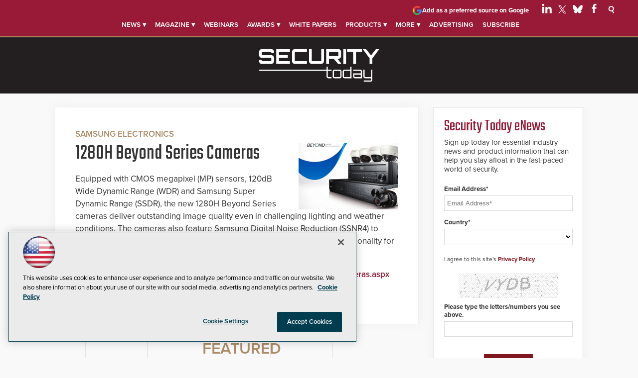

--- FILE ---
content_type: text/html; charset=utf-8
request_url: https://securitytoday.com/directory/2015/02/1280h-beyond-series-cameras.aspx
body_size: 29305
content:


<!DOCTYPE html>
<html lang="en-US">
<!--[if gt IE 8]> <html class="no-js" lang="en"> <![endif]-->

<head>

    
<title>1280H Beyond Series Cameras -- Security Today</title>
<meta name="description" content="Equipped with CMOS megapixel (MP) sensors, 120dB Wide Dynamic Range (WDR) and Samsung Super Dynamic Range (SSDR), the new 1280H Beyond Series cameras deliver outstanding image quality even in challenging lighting and weather conditions. The cameras also feature Samsung Digital Noise Reduction (SSNR4) to reduce motion blur and provide enhanced noise reduction, plus defog functionality for clear images in blurry and cloudy conditions.">
<meta name="keywords" content="CMOS megapixel sensors, 120dB Wide Dynamic Range, WDR, Samsung Super Dynamic Range, SSDR, 1280H Beyond Series cameras, 1280H Beyond Series, Samsung Digital Noise Reduction, SSNR4, Samsung, noise reduction, defog">

<meta property="og:title" content="1280H Beyond Series Cameras -- Security Today" />
<meta property="og:description" content="Equipped with CMOS megapixel (MP) sensors, 120dB Wide Dynamic Range (WDR) and Samsung Super Dynamic Range (SSDR), the new 1280H Beyond Series cameras deliver outstanding image quality even in challenging lighting and weather conditions. The cameras also feature Samsung Digital Noise Reduction (SSNR4) to reduce motion blur and provide enhanced noise reduction, plus defog functionality for clear images in blurry and cloudy conditions." />
<meta property="og:url" content="https://securitytoday.com/Directory/2015/02/1280H-Beyond-Series-Cameras.aspx" />
<meta property="og:image" content="https://securitytoday.com/-/media/SEC/Security-Products/Products/2015/02/s25np54.gif" />
<meta property="og:site_name" content="Security Today" />
   
    
<!-- Google Tag Manager -->
<script>(function(w,d,s,l,i){w[l]=w[l]||[];w[l].push({'gtm.start':
new Date().getTime(),event:'gtm.js'});var f=d.getElementsByTagName(s)[0],
j=d.createElement(s),dl=l!='dataLayer'?'&l='+l:'';j.async=true;j.src=
'https://www.googletagmanager.com/gtm.js?id='+i+dl;f.parentNode.insertBefore(j,f);
})(window,document,'script','dataLayer','GTM-T5NVT5S');</script>
<!-- End Google Tag Manager -->

<!-- BEGIN Google Publisher Tag HEAD CODE -->
<script async="async" src="https://securepubads.g.doubleclick.net/tag/js/gpt.js">
</script>
<script type="text/javascript">
  var googletag = googletag || {};
  googletag.cmd = googletag.cmd || [];
</script>
<script>
  googletag.cmd.push(function() {
                googletag.defineSlot('/5978/eof.sp/Products', [[970,250],[728,90],[1,1]], 'div-gpt-ad-lead_t1a-0001')
                .addService(googletag.pubads())
                .setTargeting('item',['d7bf1c4f_fc94_4af4_8a32_ace41413262e'])
                .setTargeting('pos',['lead_t1a'])
                .setTargeting('Topic',['Cameras'])
                .setCollapseEmptyDiv(true);
                googletag.defineSlot('/5978/eof.sp/Products', [[152,600],[152,650]], 'div-gpt-ad-wallpaper_left-0002')
                .addService(googletag.pubads())
                .setTargeting('item',['d7bf1c4f_fc94_4af4_8a32_ace41413262e'])
                .setTargeting('pos',['wallpaper_left'])
                .setTargeting('Topic',['Cameras'])
                .setCollapseEmptyDiv(true);
                googletag.defineSlot('/5978/eof.sp/Products', [[152,600],[152,650]], 'div-gpt-ad-wallpaper_right-0003')
                .addService(googletag.pubads())
                .setTargeting('item',['d7bf1c4f_fc94_4af4_8a32_ace41413262e'])
                .setTargeting('pos',['wallpaper_right'])
                .setTargeting('Topic',['Cameras'])
                .setCollapseEmptyDiv(true);
                googletag.defineSlot('/5978/eof.sp/Products', [[300,250]], 'div-gpt-ad-mobileflyout-0004')
                .addService(googletag.pubads())
                .setTargeting('item',['d7bf1c4f_fc94_4af4_8a32_ace41413262e'])
                .setTargeting('pos',['mobileflyout'])
                .setTargeting('Topic',['Cameras'])
                .setCollapseEmptyDiv(true);
                googletag.defineSlot('/5978/eof.sp/Products', [[300,250],[300,600]], 'div-gpt-ad-box_r1-0005')
                .addService(googletag.pubads())
                .setTargeting('item',['d7bf1c4f_fc94_4af4_8a32_ace41413262e'])
                .setTargeting('pos',['box_r1'])
                .setTargeting('Topic',['Cameras'])
                .setCollapseEmptyDiv(true);
                googletag.defineSlot('/5978/eof.sp/Products', [[300,250],[300,600]], 'div-gpt-ad-box_r2-0006')
                .addService(googletag.pubads())
                .setTargeting('item',['d7bf1c4f_fc94_4af4_8a32_ace41413262e'])
                .setTargeting('pos',['box_r2'])
                .setTargeting('Topic',['Cameras'])
                .setCollapseEmptyDiv(true);
                googletag.defineSlot('/5978/eof.sp/Products', [[1,1]], 'div-gpt-ad-pixel-0007')
                .addService(googletag.pubads())
                .setTargeting('item',['d7bf1c4f_fc94_4af4_8a32_ace41413262e'])
                .setTargeting('pos',['pixel'])
                .setTargeting('Topic',['Cameras'])
                .setCollapseEmptyDiv(true);
    googletag.pubads().addEventListener('slotRenderEnded', function (e) {
            if (!e.isEmpty) {   // If the ad is not empty
                document.getElementById(e.slot.getSlotElementId()).setAttribute('class', 'ad-loaded');
            }
        });
    googletag.pubads().enableSingleRequest();
    googletag.enableServices();
  });
</script>
<!-- END Google Publisher Tag HEAD CODE -->


<!-- BEGIN Olytics HEAD CODE -->
<link rel="stylesheet" href="https://olytics.omeda.com/olytics/css/v3/p/olytics.css" />

<script type="text/plain" class="optanon-category-C0003">
window.olytics||(window.olytics=[]),window.olytics.methods=["fire","confirm"],window.olytics.factory=function(i){return function(){var t=Array.prototype.slice.call(arguments);return t.unshift(i),window.olytics.push(t),window.olytics}};for(var i=0;i<window.olytics.methods.length;i++){var method=window.olytics.methods[i];window.olytics[method]=window.olytics.factory(method)}olytics.load=function(i){if(!document.getElementById("olyticsImport")){window.a=window.olytics;var t=document.createElement("script");t.async=!0,t.id="olyticsImport",t.type="text/javascript";var o="";void 0!==i&&void 0!==i.oid&&(o=i.oid),t.setAttribute("data-oid",o),t.src="https://olytics.omeda.com/olytics/js/v3/p/olytics.min.js",t.addEventListener("load",function(t){for(olytics.initialize({Olytics:i});window.a.length>0;){var o=window.a.shift(),s=o.shift();olytics[s]&&olytics[s].apply(olytics,o)}},!1);var s=document.getElementsByTagName("script")[0];s.parentNode.insertBefore(t,s)}},olytics.load({oid:"d158cf08e5844cba89cc42fe00c7776d"});
</script>

<script type="text/plain" class="optanon-category-C0003">
olytics.fire(
{
behaviorId: '4458I7941034A7N',
topic: 'Cameras'
}
);
</script>
<!-- END Olytics HEAD CODE -->


    <meta charset="UTF-8">
<meta name="viewport" content="width=device-width, initial-scale=1.0">
<meta http-equiv="X-UA-Compatible" content="IE=edge,chrome=1">
<link rel="shortcut icon" href="/design/SEC/securitytoday/2015/img/favicon.ico" type="image/x-icon" />
<link rel="apple-touch-icon" sizes="192x192" type="image/png" href="/design/SEC/securitytoday/2015/img/apple-touch-icon.png">

<link rel="stylesheet" href="https://use.typekit.net/tph4hmr.css">
<link rel="stylesheet" href="https://use.typekit.net/ynf4bmy.css">
<link rel="stylesheet" href="~/media/sec/security products/design/css/style.css?v=23">
<link href='https://fonts.googleapis.com/css?family=Teko' rel='stylesheet'>


<meta name="twitter:card" content="summary_large_image">
<meta name="twitter:site" content="@securtoday">

<div id="fb-root"></div>
<script type="text/plain" class="optanon-category-C0004" type="text/plain" class="optanon-category-C0004">(function(d, s, id) {
  var js, fjs = d.getElementsByTagName(s)[0];
  if (d.getElementById(id)) return;
  js = d.createElement(s); js.id = id;
  js.src = 'https://connect.facebook.net/en_US/sdk.js#xfbml=1&version=v3.1';
  fjs.parentNode.insertBefore(js, fjs);
}(document, 'script', 'facebook-jssdk'));</script>






    
    
    
    
    
    
    
    
    
    
    
    
    
    
    
    
    
    
    
    
     

<script type='text/plain' class='optanon-category-C0004'> (function () {  _ml = window._ml || {};  _ml.eid = '50202';  _ml.fp = '';  _ml.ht = 'shex';  _ml.em = '';  _ml.dm = '';  _ml.informer = { enable: true };  var s = document.getElementsByTagName('script')[0], cd = new Date(), mltag = document.createElement('script');  mltag.type = 'text/javascript'; mltag.async = true;  mltag.src = 'https://ml314.com/tag.aspx?' + cd.getDate() + cd.getMonth() + cd.getFullYear();  s.parentNode.insertBefore(mltag, s);  })(); </script>
 
</head>

<body id="Body1">
    
    
    
    
    
    
    
    
    
    
    
    
    
    
    
    
    
    
    
    
    <form method="post" action="/directory/2015/02/1280h-beyond-series-cameras.aspx" onsubmit="javascript:return WebForm_OnSubmit();" id="form1" novalidate="">
<div class="aspNetHidden">
<input type="hidden" name="__EVENTTARGET" id="__EVENTTARGET" value="" />
<input type="hidden" name="__EVENTARGUMENT" id="__EVENTARGUMENT" value="" />
<input type="hidden" name="__LASTFOCUS" id="__LASTFOCUS" value="" />
<input type="hidden" name="__VIEWSTATE" id="__VIEWSTATE" value="PH8XJ2my2Sw6HNaJ2hSvMcwXnzbr7IWrhrRkaQ044O285x7au9sQfCDGQmyxCmyUZBPpPZMuRRpgL5gVxvJvxhg4+FNbCaQ16u96rSL2ZK3vCYOnv1QIvxoUczdsQgs9tbVZQJB9Vjyaus4Xu2hWjo7RkGrMIVYSuyIaQ0OcZQmNZh/Fx5Wmiku7vnafG3rNkuMuCbwMyYyVDI22X04HtisPWraMNh0BlndN873GbC0g/m8DlHaafkG1nlMSYc7DKW4rKPH5xBr6nUzy1NPuw5Ibb4isMxOjI/pRL5vEmVm9Xj2V+Rgh5iXCyaRBGsccga9PTVmBcxbx7m2s/1FR9AhEN0JI2TOajg87ywTDsPZ0Hqle2/iDEvxdAnY8d0GeR+6r2e9a+ZU9qM2GfvHSKgVNEju7HnWG5zDgw9j3l6Zt22yI5EP/[base64]/dzkDiYO+YZvSZ9rwF94mIB7doW3zeX4em8gg6pMuPPq0orCWRnEJSuEGy+TaAVMsDLt6I/Rnkp6whCptH2lkhUse9mfpjbimX+sSBInuE1Eqzhg49NUnsj4gPpjxz45zKVZohnha77BaCQati8IxF5VoSMhChzgNIOSeCe813i+YhZtNd57pvlfD3lqcFa46mtskOuHmY1BgemLSFKYesAXZ0gbBppCaRR4sYiDxaX3xrZX1Vjir4nsR/DllDpx0V96U1QwEKalVFtmziXdLaj+0hPkm3nJJ1bDY6x2IZ2F+zBd/JIloZ3Y+Cb63KAT+ngeLzMkAk7A6IdckMMFQH+6dY/tQusHoUEJU9EZx1/a5earXoISuv5SroJ+/PgZygqtG8e8LcESpYW14U51HuXFRVFAc2+PG5wxOUHwpwyqb9DXLRxx5RONgtflKdOG98jbBy60ZIluYRDWeLxRM8T8tcAQ5PC1NgA3WhcJuU2+dhlcrJ9hnmqE09Wo5JtU3RkvY78x0qxGPdpp/mqg8TTdlM/kHXquuqWkF5lUPdb5AHF05IYUxLGDvQ8ZBvJRzYkb7TWBO5xGZFwHf+uje3hnQ355Q59RgftTJTAcmWnYv+qEyosoJSEDxDs4GfP2GrNAVDQ6ZpdXBZl9HH01946xEVAzqBd4Mt67QrEOOKN/JBM5zUTP+d0G/StmG/cGRbRj2xbiuNuFS2oN2zs/N3mCbfwf4EON30clFbYvXziikrObHhEBcCYj8U1T4i2aRNWS/7DxbWsU3OXEEIIxEypBfSdTgcaDT08mtpqgrrYeME8yHpdcZyuJq7dGBj8KojJ7YRnatG3NtFTCKiQWrUyzSDZuW4v+EW9fvKJh87HwGoUoZg/tnavg7gfM9eLsBKQHtOMj4SyHOrpHNtmhPZPVz9xxi6kxHR448lQguvOCCYpdLEwHoHdZ9liU+rrUJjO2idK6EcVVmRs2xd7JNH9vIVhW2MCs5Wv4/7tzkYyIy9+/nPvPd26Iu1PahFmmlDp0rd2bStcbyQtkJCbGW+g3ZZ5ndFanb+SKNpvf6zBExhezxEx9tJz6Gh1QOkVyZ4+6raZYzQd8Ly5UzlXW3Jc+XyT9lvbAL5GJ/5Gye2oVK6wZdnMJUBJDuiGff2bvLmzeSUrgPmHczQ25zLWsjCmTORP66oV7D1QW4njQxQfdVw04BGtPFYboTKTb5Bs2YPKqVxwzIIItJZo75uH+0BZ5GZhdZaevOKW64fzLyBtg8JUSd/Xk5BQV+IupZ21PZY/Lp9lsJ6ID3IFYge4KRQW6+TZfUvbHE/y8pckklwwB23zRCdAYxb0tbCmEEbJsg1R0st1aWnPsFfwkiJbp9Xp5XugyhpZJ1G0eER5l8pnEcDcAqO5S8di0OzTACEb8QFoJBMvRSQPQ/8XTlg2c9esSFICke/ysJLgda69VTWawA0Qfcvz8Nu98/OVKzsShQq47snMnYEfpO/rzA2x2X+zkHHAQbJhIjcmRjxIQZcnVyLIlcmziuwCBChIGul9sMbSddNBlIb1j8rVeAdEkbm0sUr2RCFUxW3TFWySfIDd5FrtyCGRvD4v8SWtjskq48rCKKNZubEOLgqzLKx/uP4oc0zdFk482oOAZkHNGpX6qg49f+E4i3ZOs/Sw+ouDIHXTaA3QsqGLmlR0iZf/oou0Fc0V17JL2qytAB24UahnLwfFP5yTvzv5dbGdGs6PIClqO7wOmXd42Ygmivqas+VoVPlDQ80MBxbnBkWoEc2iEfhlwlJa4pRMkTnbeH/ons56ftT/B+zAh0E8lIDrNUyR87g0qfstnTByk7ZymVa2uDisXx3mrCtlODIzklK9m06Zeo9ei7Jgnw+iFveMZW9fiHwxLYCjfH8b+IfH4M/PkbLJuKjNAHpZGOwBYSpV9VWLw7RaBpBi/qLJUgQtF1dqYpB9+tV9ngBDYL5v0CpWC2wjCFSvWQT3m/GPCm5u7e6MjLuoV7GlacIaFvMlI1LcNlvmT9e/+Ta9pqi3ibR5u0hxvBwKWxdN45j+l1quMM3+ctQFFlxGLui8zgnzkoTwrxjNxvAyWOKY/WiLlOyhU7mlGPZY/OoyGWU1W+JrUHh9iVN7Vl64W+TTMue3K/IsD0xGQNmzds1BArHvzv6Tx4bveZ+n/[base64]/mqHs4IBuOo1uMMkpeiQAIbMd/77KpXjV6ATyFGlmUE2uAY99MqD5dWOiId39LvfwJMNlafxPJrQlnXZLU+8bAJ+9fLgEvx5JO4sOH4KrPZ8RR4m6/Gjb5I2sZtDNKY4DR5bg9upNUETtKFetEQC9G1oACrb6jzUAhL/wVqeNYwJSLQJOOOvuHnejcyQ5WNdkEgAKlImR5R9UhDWbXZ0WKgD2DSelWOqJZVnKkqARuhgfKZb6dL6iaITu41AKcxvMVmGr/C+tBMhRg3WHIZg2oJ2Ic8O1SKFcre7mmoR1TOfCgpvJboqF2bfHP1ceI60xU4hUUDJ8jXx7RthXDkdOu8Yuib0/tLkhWve4GRCJzhsyc05mIcr6WlYLy+qFLo4Uk2vCWnsc5TcPGHn/hkrS4SHa5MQZKhNSsRDZngsbOuiHdDiT6twpAHjB1D0YZFYNBZcqtk/5csuE7deFU2FHJB1y3hoz0INpzJ7uLfvaCA9vXJeok9O1uDPFyhkBcCnMqrEaceimT/fCqmEViuaGO1XpWvNLnJaYge2PEZt3+vTyAeN67ta3fB1yOqqoaMlxNp0YXJ0NKu//sUzwAKzr/7wCHLYaSQ+tEA6evK59Q5KFzvl1aQag6P8nQE+JSDXZda94FqT4apTRkSZZtZSUsN+684iAnvJfFgmxEHLtQlQfusdI151iZGscA/[base64]/Jqlg1McJZln+UUGYaqAvIpDa7Td4Xy8O+0anT8oKu4qys31C4KbqaKmqLoI2s/EglypmrFLeOCrcGS7dm/QkJemfhQ1IijkZK5zqwy3aUkp3jnXo4hCZpeI/TRMV0kOrZfTRQHlhuLSqrQ9Zw8UVbcICtA3VYVPGWkCF+sVRyHIxzTh/GBEMGjZRywQWr7qHnlt3qGYYiafew0dJyU4KGqsEH/tGcvPKP5A1EiP3gqsUBkx830shDjjJGWR7hr1tpEgKc0943egjJ0Pj8nDy4zGBVBEBr/iI3pBDNLaDC5hal9AIZ10YAp8ssd8Sj3SAbo/45BwCRd+oWArwgK+aQ2305QffnuUh6d3mLVgaVZlIg0rii8+f2FfdXSqyFRBClCcjPVNokzOvzbJ0pX1CQLq34stQ056RcE7OmkJUK13wZ74ksXZSrVDsB0cLfrgMaZ+/2Agm4SB9o7mQM6/2HblUqFxa2t8i7BfA9WmzKtU51oJc1jyBH7leUIAJdAibPd0BfIW6/Bf16rHe+w9nfGarZoeVkqpnDLJhYRsFc6mXxJEwIkTS52YpDfl5fec4H1PlvvEt3cSDD4k8762hIw0G5sObzjGNMrNaQPFQzNF/OXqPrb7QRMs3gHFQ3Zr+ul/eJcaH8WAUAjjZt7A5F/X68GvK4e5yuwGTgGpb7Q7UcbXXxRumsPtXZjLXpcdlyUqIcFg2CJY+ld/qE3JSjARSuCdeIBaHJZENtVzYLrx3XH7kppFIckrpZdkPD56bkS71NA/361V3u0rCyabKw02AtMQO69u5QNklC4ZB7G4S9IixKiSpKS+E3YPkbGaSRkCl5XdumOBf73cJZohtoeTXfPX3oLbrZegrXLh/Y6MKELCA4fjgupwBTA91vxQcrH3sNO5v96GJVjpaiV+DHB6ZWiBiIp/kPAE/dngBucAVyzqvOQT/DMPWYwjMHd0sayDz+phneuvx/xhamf46J3V4/M5kOM4aYuD9+eOH3ToRc5uTzYMP3b5Rld7HwiNXquxnhtmBgJfk2CkHjbUvf075icHZXcmApQPnkxIzDvyI2EWkb7H4baCzDNwMaChYfFce0jh21yD2adV0ZTYUOnzXcgXgoCBsGOmCA1i6k1i/[base64]/j5OP35Q5cy8hPvE20sOfCEWLxSapyof4KMbotUxshRm++FPQFmYa6jElaX6O9TZpNpjzz5R6sy2t92nQsrYYN8EXXWp+UpgQKUGKYvWHtavWXPLNlwm9CBHjQlv/+MRQtX+BZ1QCivRU9eXpWVgmn2Yg9J8QoYUp7rlzpYFMbDKNeoYMiluAPo3Nnm5hO01xyd/IDbHPxx3C6l825JSa8Sj1/[base64]/l7kyQUIuKrJxS7XHcwfK+TsZJlqD/Z+E8zg3EsiZk/PC1Z3mODONGkT7TCHhCG6i7xvjMunetEKe0g7ouH1xfIJdnI05CONO8Euo3ztWW4t7alrPnaqZun40OjuC6XhqkZkFFY0vkkVFdI4o2/1oLydmhc3dBdz8kl5lpd/LQoqi4v1JI=" />
</div>

<script type="text/javascript">
//<![CDATA[
var theForm = document.forms['form1'];
if (!theForm) {
    theForm = document.form1;
}
function __doPostBack(eventTarget, eventArgument) {
    if (!theForm.onsubmit || (theForm.onsubmit() != false)) {
        theForm.__EVENTTARGET.value = eventTarget;
        theForm.__EVENTARGUMENT.value = eventArgument;
        theForm.submit();
    }
}
//]]>
</script>


<script src="/WebResource.axd?d=pynGkmcFUV13He1Qd6_TZCBIjC6zCiEqmi_kDcnpBDGtmmPBmv3CrteKCAgzbUk5eSixZw2&amp;t=638941958805310136" type="text/javascript"></script>

<script language="javascript" type="text/javascript">
var id = ''; 

function FocusSearchBox(ctl) {
id = ctl;}

function BlurSearchBox() {
id = '';}

document.onkeypress = function disableKey(e) { var evtobj = window.event ? event : e;var unicode = evtobj.charCode ? evtobj.charCode : evtobj.keyCode;if (unicode == 13) {if (id == '') {window.event.keyCode = 0;} else {document.getElementById("hdnSearch").value = id;document.getElementById(id.replace("txt", "btn")).click();} } }
</script>
<script src="/ScriptResource.axd?d=nv7asgRUU0tRmHNR2D6t1BCQzKJF3qG8n24-QK4PFlSXAgxgv3z1YENq9JhLyQSID3R3SyEdEVFR8ocgzJYjemz95vK77aElmNdVUXjEDz-0aZDTVgQHQ8-0nTRrAeT4VL3zPA2&amp;t=ffffffffe6692900" type="text/javascript"></script>
<script src="/ScriptResource.axd?d=NJmAwtEo3Ipnlaxl6CMhvjOi3DLD4zu9UUlzLQS2Pj8Zl7U3GGzKjrUUWPK7kr7X84IY0wu4RVTMo-8S1T1ETJUbMxWXpTUd6UaVV3KCdh_RmmxS8AjzCGYQQm-A2L61zUnFv1cgjZ-Auo-jdpBt78-pjzo1&amp;t=32e5dfca" type="text/javascript"></script>
<script src="/ScriptResource.axd?d=dwY9oWetJoJoVpgL6Zq8OE-5gR9tL6WbHRPatGElJVzGCYjfXu8aIZzLF_D6RDXd5pewafT-BRScKSOP1t-1FDqNUrmRDUtJzHsI6NsPO0ZTiWo4B9U3npdnsfFHooNo-Y1-34zXKnaTDXbmQAr1eCN9Xnc1&amp;t=32e5dfca" type="text/javascript"></script>
<script src="../../../sitecore/shell/Controls/Lib/jQuery/jquery-1.12.4.min.js" type="text/javascript"></script>
<script type="text/javascript">
//<![CDATA[
function WebForm_OnSubmit() {
if (typeof(ValidatorOnSubmit) == "function" && ValidatorOnSubmit() == false) return false;
return true;
}
//]]>
</script>

<div class="aspNetHidden">

	<input type="hidden" name="__VIEWSTATEGENERATOR" id="__VIEWSTATEGENERATOR" value="A9DC696D" />
</div>
        <script type="text/javascript">
//<![CDATA[
Sys.WebForms.PageRequestManager._initialize('ScriptManager', 'form1', ['tph_scontent2_0$OmedaDynamicFormPanel','ph_scontent2_0_OmedaDynamicFormPanel'], [], ['ph_scontent2_0$btnSubmit','ph_scontent2_0_btnSubmit'], 90, '');
//]]>
</script>

         
<!-- Google Tag Manager (noscript) -->
<noscript><iframe src="https://www.googletagmanager.com/ns.html?id=GTM-T5NVT5S"
height="0" width="0" style="display:none;visibility:hidden"></iframe></noscript>
<!-- End Google Tag Manager (noscript) -->

 
 



    
        <div class="wrapper">
            
            
            
            
            
            
            
            
            
            
            
            
            
            
            
            
            
            
            
            
            
            <div class="leaderboard">
                <div class="leaderboardwrapper">



                
                

<NOINDEX>

<!-- component markup start -->
<div class='topnav'>
    <ul class="topnavlist"><li class=" topnav-more"><a class="hasChild" href="/Articles/List/All-Articles.aspx">News &#9662;</a><ul><li class=" featured"><a href="/Articles/List/Cybersecurity.aspx">Cybersecurity</a></li><li><a href="/Articles/List/Access-Control.aspx">Access Control</a></li><li><a href="/Articles/List/Airport-Security.aspx">Airport</a></li><li><a href="/Articles/List/Artificial-Intelligence.aspx">Artificial Intelligence</a></li><li><a href="/Articles/List/Banking-Security.aspx">Banking</a></li><li><a href="/Articles/List/Campus-Security-Life-Safety.aspx">Campus & Life Safety</a></li><li><a href="/Articles/List/Casino.aspx">Casino</a></li><li><a href="/Articles/List/Corporate.aspx">Corporate</a></li><li><a href="/Articles/List/Dealers-and-Integrators.aspx">Dealers & Integrators</a></li><li><a href="/Articles/List/Government.aspx">Government</a></li><li><a href="/Articles/List/Hospital.aspx">Hospital</a></li><li><a href="/Articles/List/Incident-Response.aspx">Incident Response</a></li><li><a href="/Articles/List/Critical-Infrastructure.aspx">Infrastructure</a></li><li><a href="/Articles/List/Municipal-Security.aspx">Municipal</a></li><li><a href="/Articles/List/Networking-Security.aspx">Networking</a></li><li><a href="/Articles/List/Residential.aspx">Residential</a></li><li><a href="/Articles/List/Retail.aspx">Retail</a></li><li><a href="/Articles/List/Venues-and-Events.aspx">Venues & Events</a></li></ul></li><li><a class="hasChild" href="javascript:void(0);">Magazine &#9662;</a><ul><li class="navblock featured"><a href="https://securitytoday.com/Issues/2025/09/September-October-2025.aspx">Current Issue</a></li><li><a href="/Research/List/Security-Products-Magazine-Digital-Edition.aspx">Digital Edition</a></li><li class=" sub"><a href="/Pages/Newsletters.aspx">Newsletters</a></li><li class=" sub"><a class="hasChild" href="javascript:void(0);">Subscribe</a><ul><li><a href="/digitalsub">Digital</a></li><li><a href="/magazine">Print (USA Only)</a></li></ul></li><li class=" sub"><a href="/Pages/Writers-Guidelines.aspx">Writers Guidelines</a></li></ul></li><li><a href="/Webcasts/List/All-Webinars.aspx">Webinars</a></li><li class=" featured sub"><a class="hasChild" href="javascript:void(0);">Awards &#9662;</a><ul><li><a href="/Pages/Awards-List.aspx">Awards List</a></li><li class=" sub"><a class="hasChild" href="javascript:void(0);">CyberSecured Awards</a><ul><li><a href="/Pages/CyberSecured-Awards/Entry-Form.aspx">Entry Form</a></li><li><a href="/Pages/CyberSecured-Awards.aspx">Winners</a></li></ul></li><li class=" sub"><a class="hasChild" href="javascript:void(0);">Govies</a><ul><li><a href="/Pages/Govies/Entry-Form.aspx">Entry Form</a></li><li><a href="/Pages/Govies.aspx">Winners</a></li></ul></li><li class=" sub"><a class="hasChild" href="javascript:void(0);">Secure Campus Awards</a><ul><li><a href="https://campussecuritytoday.com/Pages/Secure-Campus-Awards/Entry-Form.aspx">Entry Form</a></li><li><a href="https://campussecuritytoday.com/Pages/Secure-Campus-Awards.aspx">Winners</a></li></ul></li><li class=" sub"><a class="hasChild" href="javascript:void(0);">Security Today NPOY</a><ul><li><a href="/Pages/NPOY/Entry-Form.aspx">Entry Form</a></li><li><a href="/Pages/NPOY.aspx">Winners</a></li></ul></li></ul></li><li><a href="/Whitepapers/List/All-Whitepapers.aspx">White papers</a></li><li><a class="hasChild" href="/Directory/List/All-Products.aspx">Products &#9662;</a><ul><li><a href="/Directory/List/All-Products.aspx">Latest Products</a></li><li><a href="/Directory/List/4K-Security-Cameras.aspx">4K Cameras</a></li><li><a href="/Directory/List/Access-Control.aspx">Access Control</a></li><li><a href="/Directory/List/Biometric.aspx">Biometrics</a></li><li><a href="/Directory/List/Cameras.aspx">Cameras</a></li><li><a href="/Directory/List/CCTV.aspx">CCTV</a></li><li><a href="/Directory/List/Fire-and-Life-Safety.aspx">Fire and Life Safety</a></li><li><a href="/Directory/List/Guards.aspx">Guards</a></li><li><a href="/Directory/List/IP-Video.aspx">IP Video</a></li><li><a href="/Directory/List/Monitoring.aspx">Monitoring</a></li><li><a href="/Directory/List/Surveillance.aspx">Surveillance</a></li></ul></li><li><a class="hasChild" href="javascript:void(0);">More &#9662;</a><ul><li class=" featured"><a href="/Podcasts/List/Securpod.aspx">SecurPod</a></li><li class=" sub"><a href="http://sp.hotims.com/r5/search.asp?action=search&amp;return_by_category=y">Free Product Info</a></li><li class=" sub"><a href="https://buyersguide.securitytoday.com/">Security Today Industry Directory</a></li><li class=" sub"><a href="https://www.campussecuritydirectory.com">Campus Security Industry Directory</a></li><li class=" sub"><a href="https://www.governmentsecuritydirectory.com/">GovSec Industry Directory</a></li><li class=" sub"><a href="http://careers.security-today.com">Career Network</a></li></ul></li><li><a class="hasChild" href="javascript:void(0);">Advertising</a><ul><li class=" sub"><a href="/Pages/Contact-Us.aspx">Contact Us</a></li><li class=" sub"><a href="https://converge360.com/Pages/Advertising/SEC.aspx">Media Kit</a></li><li class=" sub"><a href="/Pages/Adv/Reprints.aspx">Reprints</a></li></ul></li><li><a href="/newslettersub">Subscribe</a></li></ul>
    <br class="clear" />
</div>
<!-- component markup end -->

</NOINDEX>



<NOINDEX>

<div id="ph_leaderboard3_1_pnlSearch" class="search">
	
    <fieldset>
        <input name="ph_leaderboard3_1$txtSearch" type="text" id="ph_leaderboard3_1_txtSearch" onFocus="FocusSearchBox(&#39;ph_leaderboard3_1_txtSearch&#39;)" onBlur="BlurSearchBox()" />        
        
        <input type="submit" name="ph_leaderboard3_1$btnSearch" value="Search" id="ph_leaderboard3_1_btnSearch" class="submit" formnovalidate="" />
        
	    <input type="hidden" id="hdnSearch" name="hdnSearch" visible="false" />
	</fieldset>

</div>

</NOINDEX>
                <div id="ph_leaderboard4_0_divBlockBox" class="social-top">
	
	<div id="ph_leaderboard4_0_divBody" class="summary"><div class="PreferredSourceButtonWrapper">
<a href="https://www.google.com/preferences/source?q=securitytoday.com" target="_blank" rel="noopener noreferrer" data-event-name="preferred-source" data-element-label="Add as a preferred source on Google" data-location="NAVIGATION" data-type="BUTTON" class="preferred-source-button">
<svg xmlns="http://www.w3.org/2000/svg" height="24" viewbox="0 0 24 24" width="24" aria-hidden="true"><path d="M22.56 12.25c0-.78-.07-1.53-.2-2.25H12v4.26h5.92c-.26 1.37-1.04 2.53-2.21 3.31v2.77h3.57c2.08-1.92 3.28-4.74 3.28-8.09z" fill="#4285F4"></path><path d="M12 23c2.97 0 5.46-.98 7.28-2.66l-3.57-2.77c-.98.66-2.23 1.06-3.71 1.06-2.86 0-5.29-1.93-6.16-4.53H2.18v2.84C3.99 20.53 7.7 23 12 23z" fill="#34A853"></path><path d="M5.84 14.09c-.22-.66-.35-1.36-.35-2.09s.13-1.43.35-2.09V7.07H2.18C1.43 8.55 1 10.22 1 12s.43 3.45 1.18 4.93l2.85-2.22.81-.62z" fill="#FBBC05"></path><path d="M12 5.38c1.62 0 3.06.56 4.21 1.64l3.15-3.15C17.45 2.09 14.97 1 12 1 7.7 1 3.99 3.47 2.18 7.07l3.66 2.84c.87-2.6 3.3-4.53 6.16-4.53z" fill="#EA4335"></path><path d="M1 1h22v22H1z" fill="none"></path></svg>
Add as a preferred source on Google </a>
</div>


<ul>
                            <li class="social-icon linkedin">
                                <a href="https://www.linkedin.com/company/security-today/" target="_blank" aria-label="Follow Us on LinkedIn">
                                  <img src="~/media/ECG/shared/img/socialmedia/linkedin_light.ashx" aria-hidden="true" alt="" width="20" height="20" fetchpriority="high"></a>
                            </li>

                            <li class="social-icon twitter">
                                <a href="https://twitter.com/securtoday" target="_blank" aria-label="Follow Us on Twitter / X">
                                  <img src="~/media/ECG/shared/img/socialmedia/twitter_x_light.ashx" aria-hidden="true" alt="" width="16" height="16" fetchpriority="high"></a>
                            </li>

		          <li class="social-icon bluesky">
		              <a href="https://bsky.app/profile/securtoday.bsky.social" target="_blank" aria-label="Follow Us on Bluesky">
		                <img src="~/media/ECG/shared/img/socialmedia/bluesky_light.ashx" width="20" height="20" alt="Follow Us on Bluesky" fetchpriority="high">
		             </a>
		          </li>

                            <li class="social-icon facebook">
                                <a href="https://www.facebook.com/SecurToday/" target="_blank" aria-label="Follow Us on Facebook">
                                    <img src="~/media/ECG/shared/img/socialmedia/facebook_light.ashx" aria-hidden="true" alt="" width="20" height="20" fetchpriority="high"></a>
                            </li>

                          <li class="search-icon"><img src="~/media/sec/security products/design/search.png" class="search-button" width="15" height="13" alt="Search"></li>
                          <li class="search-icon-close"><img src="~/media/sec/security products/design/searchclose.png?h=13&amp;w=15&amp;hash=23E4C47E03E8F6768D94EFFC5C59E1CD" class="search-button-close" width="15" height="13" alt="Close Search" style="height: 13px; width: 15px;"></li>
</ul>

<!--<ul>
    <li class="sidenav"><a href="/Pages/Contact-Us.aspx">Contact</a></li>
    <li class="sidenav"><a href="ECG/Converge360/Pages/Advertising/ST.aspx">Advertise</a></li>
    <li class="sidenav"><a href="https://one.dragonforms.com/ONE6210_SInew?PK=WSSP" target="_blank">Subscribe</a></li>
</ul>--></div>
	
</div>
                <div id="ph_leaderboard5_0_divBlockBox" class="toplogobox">
	
	<div id="ph_leaderboard5_0_divBody" class="summary"><a href="/">
<svg version="1.1" id="Layer_1" xmlns="http://www.w3.org/2000/svg" xmlns:xlink="http://www.w3.org/1999/xlink" x="0px" y="0px" viewbox="0 0 350 103.67" enable-background="new 0 0 350 103.67" xml:space="preserve" width="250">
<g>
<path fill="#FFFFFF" d="M48.53,14.64v3.2H40.8v-3.2c0-0.27-0.12-0.41-0.35-0.41h-25.7c-0.27,0-0.41,0.14-0.41,0.41v8.61
c0,0.27,0.14,0.4,0.41,0.4h25.7c2.21,0,4.11,0.79,5.7,2.36c1.58,1.57,2.38,3.48,2.38,5.73v8.61c0,2.25-0.8,4.16-2.38,5.73
c-1.59,1.57-3.49,2.35-5.7,2.35h-25.7c-2.25,0-4.16-0.78-5.73-2.35c-1.57-1.58-2.35-3.49-2.35-5.73v-3.2h7.68v3.2
c0,0.27,0.14,0.41,0.41,0.41h25.7c0.23,0,0.35-0.14,0.35-0.41v-8.61c0-0.27-0.12-0.4-0.35-0.4h-25.7c-2.25,0-4.16-0.78-5.73-2.36
c-1.57-1.57-2.35-3.48-2.35-5.73v-8.61c0-2.25,0.79-4.16,2.35-5.73c1.57-1.57,3.48-2.36,5.73-2.36h25.7c2.21,0,4.11,0.78,5.7,2.36
C47.73,10.48,48.53,12.39,48.53,14.64z"></path>
<path fill="#FFFFFF" d="M93.37,6.56v7.68H62.61v9.42h24.78v7.68H62.61v9.42h30.76v7.67h-38.5V6.56H93.37z"></path>
<path fill="#FFFFFF" d="M141.06,14.24h-33.67c-0.27,0-0.41,0.14-0.41,0.41v25.7c0,0.27,0.14,0.41,0.41,0.41h33.67v7.67h-33.67
c-2.25,0-4.16-0.78-5.73-2.35c-1.58-1.58-2.36-3.49-2.36-5.73v-25.7c0-2.25,0.79-4.16,2.36-5.73c1.56-1.57,3.48-2.36,5.73-2.36
h33.67V14.24z"></path>
<path fill="#FFFFFF" d="M181.13,40.35V6.56h7.74v33.79c0,2.25-0.79,4.16-2.39,5.73c-1.59,1.57-3.49,2.35-5.7,2.35h-25.71
c-2.25,0-4.16-0.78-5.72-2.35c-1.57-1.58-2.36-3.49-2.36-5.73V6.56h7.68v33.79c0,0.27,0.13,0.41,0.41,0.41h25.71
C181.02,40.76,181.13,40.62,181.13,40.35z"></path>
<path fill="#FFFFFF" d="M237.08,14.7v11.28c0,2.21-0.79,4.11-2.39,5.7c-1.58,1.59-3.5,2.38-5.75,2.38h-2.27l10.41,12.39v1.97h-8.37
l-12.1-14.36h-13.55h-0.17v14.36h-7.68V6.62h33.73c2.24,0,4.17,0.79,5.75,2.38C236.29,10.59,237.08,12.49,237.08,14.7z
M203.3,26.39h25.65c0.27,0,0.4-0.14,0.4-0.41V14.7c0-0.27-0.13-0.41-0.4-0.41H203.3c-0.27,0-0.41,0.14-0.41,0.41v11.28
C202.89,26.25,203.03,26.39,203.3,26.39z"></path>
<path fill="#FFFFFF" d="M243.31,48.43V6.56h7.67v41.87H243.31z"></path>
<path fill="#FFFFFF" d="M253.94,6.56h41.88v7.68h-17.04v34.2h-7.74v-34.2h-17.1V6.56z"></path>
<path fill="#FFFFFF" d="M335.13,6.56h9.19l-19.37,26.23v15.64h-7.68V32.79L297.92,6.56h9.13l14.07,17.8L335.13,6.56z"></path>
<path fill="#FFFFFF" d="M210.24,67.83h-10.6v15.93c0,0.45,0.16,0.84,0.48,1.16c0.32,0.32,0.71,0.48,1.16,0.48h8.95v3.47h-8.95
c-1.44,0-2.65-0.5-3.64-1.5s-1.47-2.21-1.47-3.62V67.83H7.19v-3.46h188.99v-8.03h3.46v8.03h10.6L210.24,67.83L210.24,67.83z"></path>
<path fill="#FFFFFF" d="M218.52,64.37h14.7c1.43,0,2.65,0.5,3.65,1.5s1.5,2.2,1.5,3.61v14.28c0,1.41-0.5,2.62-1.5,3.62
s-2.22,1.5-3.65,1.5h-14.7c-1.41,0-2.62-0.5-3.62-1.5c-0.99-1-1.5-2.21-1.5-3.62V69.48c0-1.4,0.51-2.61,1.5-3.61
C215.91,64.87,217.12,64.37,218.52,64.37z M233.23,67.83h-14.7c-0.45,0-0.84,0.17-1.16,0.49c-0.33,0.33-0.49,0.71-0.49,1.16v14.28
c0,0.45,0.16,0.84,0.49,1.16c0.32,0.32,0.71,0.48,1.16,0.48h14.7c0.45,0,0.84-0.16,1.16-0.48c0.32-0.33,0.48-0.72,0.48-1.16V69.48
c0-0.45-0.17-0.83-0.48-1.16C234.06,68,233.67,67.83,233.23,67.83z"></path>
<path fill="#FFFFFF" d="M262.97,56.34h3.46v32.54h-19.81c-1.43,0-2.65-0.5-3.65-1.5s-1.5-2.21-1.5-3.62V69.48
c0-1.4,0.5-2.61,1.5-3.61s2.22-1.5,3.65-1.5h16.35V56.34z M246.62,85.41h14.7c0.45,0,0.84-0.16,1.16-0.48
c0.33-0.33,0.49-0.72,0.49-1.16V69.48c0-0.45-0.16-0.83-0.49-1.16c-0.32-0.32-0.71-0.49-1.16-0.49h-14.7
c-0.45,0-0.83,0.17-1.16,0.49c-0.32,0.33-0.49,0.71-0.49,1.16v14.28c0,0.45,0.16,0.84,0.49,1.16
C245.78,85.25,246.17,85.41,246.62,85.41z"></path>
<path fill="#FFFFFF" d="M290.68,64.37c1.44,0,2.65,0.5,3.66,1.5c1,1,1.5,2.2,1.5,3.61v19.4h-19.86c-1.4,0-2.61-0.5-3.61-1.5
s-1.5-2.21-1.5-3.62v-8.88h21.46v-5.41c0-0.45-0.16-0.83-0.48-1.16c-0.32-0.32-0.71-0.49-1.16-0.49h-19.81v-3.46h19.8V64.37z
M292.33,85.41v-7.06h-18v5.41c0,0.45,0.16,0.84,0.48,1.16c0.33,0.32,0.72,0.48,1.16,0.48L292.33,85.41L292.33,85.41z"></path>
<path fill="#FFFFFF" d="M324.69,93.43c0,1.45-0.49,2.66-1.48,3.66c-0.99,1-2.2,1.5-3.63,1.5h-18.81v-3.51h18.81
c0.45,0,0.84-0.16,1.16-0.49c0.32-0.32,0.48-0.71,0.48-1.16v-4.56h-16.35c-1.41,0-2.62-0.5-3.61-1.5c-1.01-1-1.51-2.21-1.51-3.62
v-19.3h3.47v19.3c0,0.45,0.16,0.84,0.48,1.16c0.33,0.32,0.72,0.48,1.17,0.48h14.7c0.45,0,0.84-0.16,1.16-0.48
c0.32-0.33,0.48-0.72,0.48-1.16v-19.3h3.47L324.69,93.43L324.69,93.43z"></path>
</g>
</svg>
</a>
<img src="~/media/sec/security products/design/mobilemenubutton.png" alt="Open Menu" class="mobile-button">
<img src="~/media/sec/security products/design/mobileclosebutton.png" alt="Open Menu" class="mobile-closebutton"></div>
	
</div>
                
                
                
                
                </div>



                
                
                
                
                
                
                
                
                
                
            </div>		            

            <header role="banner" class="header">            
                
    <div class="ad">
        <div id="div-gpt-ad-lead_t1a-0001">
            <script type="text/javascript">
                googletag.cmd.push(function() {
                    googletag.display('div-gpt-ad-lead_t1a-0001');
                });
            </script>
            <noscript>
                <a href="https://pubads.g.doubleclick.net/gampad/jump?iu=/5978/eof.sp/Products&t=item%253dd7bf1c4f_fc94_4af4_8a32_ace41413262e%26pos%253dlead_t1a%26Topic%253dCameras&sz=970x250|728x90|1x1&tile=1&c=123456789" target="_blank" >
                <img src="https://pubads.g.doubleclick.net/gampad/ad?iu=/5978/eof.sp/Products&t=item%253dd7bf1c4f_fc94_4af4_8a32_ace41413262e%26pos%253dlead_t1a%26Topic%253dCameras&sz=970x250|728x90|1x1&tile=1&c=123456789" border="0" alt="" />
                </a>
            </noscript>
        </div>
    </div>


                
                
                
                
                
                
                
                
                
                
                
                
                
                
                
                
                
                
                
            </header>
                

            <div id="main">
    		
                
    <div class="ad">
        <div id="div-gpt-ad-wallpaper_left-0002">
            <script type="text/javascript">
                googletag.cmd.push(function() {
                    googletag.display('div-gpt-ad-wallpaper_left-0002');
                });
            </script>
            <noscript>
                <a href="https://pubads.g.doubleclick.net/gampad/jump?iu=/5978/eof.sp/Products&t=item%253dd7bf1c4f_fc94_4af4_8a32_ace41413262e%26pos%253dwallpaper_left%26Topic%253dCameras&sz=152x600|152x650&tile=2&c=123456789" target="_blank" >
                <img src="https://pubads.g.doubleclick.net/gampad/ad?iu=/5978/eof.sp/Products&t=item%253dd7bf1c4f_fc94_4af4_8a32_ace41413262e%26pos%253dwallpaper_left%26Topic%253dCameras&sz=152x600|152x650&tile=2&c=123456789" border="0" alt="" />
                </a>
            </noscript>
        </div>
    </div>


    <div class="ad">
        <div id="div-gpt-ad-wallpaper_right-0003">
            <script type="text/javascript">
                googletag.cmd.push(function() {
                    googletag.display('div-gpt-ad-wallpaper_right-0003');
                });
            </script>
            <noscript>
                <a href="https://pubads.g.doubleclick.net/gampad/jump?iu=/5978/eof.sp/Products&t=item%253dd7bf1c4f_fc94_4af4_8a32_ace41413262e%26pos%253dwallpaper_right%26Topic%253dCameras&sz=152x600|152x650&tile=3&c=123456789" target="_blank" >
                <img src="https://pubads.g.doubleclick.net/gampad/ad?iu=/5978/eof.sp/Products&t=item%253dd7bf1c4f_fc94_4af4_8a32_ace41413262e%26pos%253dwallpaper_right%26Topic%253dCameras&sz=152x600|152x650&tile=3&c=123456789" border="0" alt="" />
                </a>
            </noscript>
        </div>
    </div>


                
                
                
                
                
                
                
                
                
                
                
                
                
                
                
                
                
                
                

                 <div class="sideBar">
                    
                    
                    
                    
                    
                    
                    
                    
                    
                    
                    
                    
                    
                    
                    
                    
                    
                    
                    
                    
                </div>
                
                <div class="pContent">
                    <div id="level0">
<div id="product">

    <div id="ph_pcontent1_0_divProduct">
        <h3 id="ph_pcontent1_0_h3Company" class="company">Samsung Electronics</h3>
        <img src='-/media/SEC/Security-Products/Products/2015/02/s25np54.gif' alt='1280H Beyond Series Cameras' />

        <h3 id="ph_pcontent1_0_h3Title">1280H Beyond Series Cameras</h3>
        
        
        
        <p>Equipped with CMOS megapixel (MP) sensors, 120dB Wide Dynamic Range (WDR) and Samsung Super Dynamic Range (SSDR), the new 1280H Beyond Series cameras deliver outstanding image quality even in challenging lighting and weather conditions. The cameras also feature Samsung Digital Noise Reduction (SSNR4) to reduce motion blur and provide enhanced noise reduction, plus defog functionality for clear images in blurry and cloudy conditions.</p>

        <p id="ph_pcontent1_0_pURL" class="company"><a href="https://www.samsung-security.com/products/security-cameras/analog-cameras.aspx" target="_blank">https://www.samsung-security.com/products/security-cameras/analog-cameras.aspx</a></p>
        
        
                
                <div class="companyinfo">
					
					<ul></ul>  
				</div>
                
 
            
            

        
                
        <br class="clear" />
    </div>
</div>
</div>


                    <div id="ph_pcontent10_0_divListBox" class="bottomarticles">
    <h4 id="ph_pcontent10_0_h4Header" class="L1CommonDLBheader">Featured</h4>
    
    <ul>
                    
                
                <li id="ph_pcontent10_0_lvItemList_liListItem_0">
                    
                    
                    <a href="https://securitytoday.com/Articles/2025/11/03/Ransomware-Attacks-Rise-for-the-First-Time-in-Six-Months.aspx"><img src='-/media/SEC/Security-Products/Images/2025/11/ransomware.jpg' /></a>
                    <h3 id="ph_pcontent10_0_lvItemList_h3Title_0"><a href="https://securitytoday.com/Articles/2025/11/03/Ransomware-Attacks-Rise-for-the-First-Time-in-Six-Months.aspx">Ransomware Attacks Rise for the First Time in Six Months</a></h3>
                    
                    
                    
                    <p id="ph_pcontent10_0_lvItemList_pSummary_0" class="summary">
                        Ransomware attacks have risen for the first time in six months, increasing by 28% month-on-month to 421 attacks. While overall attack volume remained below 500, the uptick may signal a renewed escalation heading into the year’s most active period for cyber criminals.

                        
                        
                        <span id="ph_pcontent10_0_lvItemList_spnMore_0" class="more"><a href="https://securitytoday.com/Articles/2025/11/03/Ransomware-Attacks-Rise-for-the-First-Time-in-Six-Months.aspx">Read Now</a></span>
                    </p>
                    <ul id="ph_pcontent10_0_lvItemList_ulTaglist_0" class="topics">
                        <li><a href="https://securitytoday.com/Articles/List/Cybersecurity.aspx">Cybersecurity</a></li>
                    </ul>
                    <div class="MemberContentDescription"></div> 
                    <div class="MemberContentPurchase"></div> 
                    
                    
                </li>
                
            
                <li id="ph_pcontent10_0_lvItemList_liListItem_1">
                    
                    
                    <a href="https://securitytoday.com/Articles/2025/10/23/Report-47-Percent-of-Security-Service-Providers-Are-Not-Yet-Using-AI-or-Automation-Tools.aspx"><img src='-/media/SEC/Security-Products/Images/2024/12/aiphyssec.jpg' /></a>
                    <h3 id="ph_pcontent10_0_lvItemList_h3Title_1"><a href="https://securitytoday.com/Articles/2025/10/23/Report-47-Percent-of-Security-Service-Providers-Are-Not-Yet-Using-AI-or-Automation-Tools.aspx">Report: 47 Percent of Security Service Providers Are Not Yet Using AI or Automation Tools</a></h3>
                    
                    
                    
                    <p id="ph_pcontent10_0_lvItemList_pSummary_1" class="summary">
                        Trackforce, a provider of security workforce management platforms, today announced the launch of its 2025 Physical Security Operations Benchmark Report, an industry-first study that benchmarks both private security service providers and corporate security teams side by side. Based on a survey of over 300 security professionals across the globe, the report provides a comprehensive look at the state of physical security operations.
                        
                        
                        <span id="ph_pcontent10_0_lvItemList_spnMore_1" class="more"><a href="https://securitytoday.com/Articles/2025/10/23/Report-47-Percent-of-Security-Service-Providers-Are-Not-Yet-Using-AI-or-Automation-Tools.aspx">Read Now</a></span>
                    </p>
                    <ul id="ph_pcontent10_0_lvItemList_ulTaglist_1" class="topics">
                        <li>Guard Services</li>
                    </ul>
                    <div class="MemberContentDescription"></div> 
                    <div class="MemberContentPurchase"></div> 
                    
                    
                </li>
                
            
                <li id="ph_pcontent10_0_lvItemList_liListItem_2">
                    
                    
                    <a href="https://securitytoday.com/Articles/2025/10/21/Identity-Governance-at-the-Crossroads-of-Complexity-and-Scale.aspx"><img src='-/media/SEC/Security-Products/Images/2025/10/id_mgmt.jpg' /></a>
                    <h3 id="ph_pcontent10_0_lvItemList_h3Title_2"><a href="https://securitytoday.com/Articles/2025/10/21/Identity-Governance-at-the-Crossroads-of-Complexity-and-Scale.aspx">Identity Governance at the Crossroads of Complexity and Scale</a></h3>
                    
                    
                    
                    <p id="ph_pcontent10_0_lvItemList_pSummary_2" class="summary">
                        Modern enterprises are grappling with an increasing number of identities, both human and machine, across an ever-growing number of systems. They must also deal with increased operational demands, including faster onboarding, more scalable models, and tighter security enforcement. Navigating these ever-growing challenges with speed and accuracy requires a new approach to identity governance that is built for the future enterprise.
                        
                        
                        <span id="ph_pcontent10_0_lvItemList_spnMore_2" class="more"><a href="https://securitytoday.com/Articles/2025/10/21/Identity-Governance-at-the-Crossroads-of-Complexity-and-Scale.aspx">Read Now</a></span>
                    </p>
                    <ul id="ph_pcontent10_0_lvItemList_ulTaglist_2" class="topics">
                        <li><a href="https://securitytoday.com/Articles/List/Cybersecurity.aspx">Cybersecurity</a></li>
                    </ul>
                    <div class="MemberContentDescription"></div> 
                    <div class="MemberContentPurchase"></div> 
                    
                    
                </li>
                
            
                <li id="ph_pcontent10_0_lvItemList_liListItem_3">
                    
                    
                    <a href="https://securitytoday.com/Articles/2025/10/20/Eagle-Eye-Networks-Launches-AI-Camera-Gun-Detection.aspx"><img src='-/media/SEC/Security-Products/Images/2025/10/eengundetection.jpg' /></a>
                    <h3 id="ph_pcontent10_0_lvItemList_h3Title_3"><a href="https://securitytoday.com/Articles/2025/10/20/Eagle-Eye-Networks-Launches-AI-Camera-Gun-Detection.aspx">Eagle Eye Networks Launches AI Camera Gun Detection</a></h3>
                    
                    
                    
                    <p id="ph_pcontent10_0_lvItemList_pSummary_3" class="summary">
                        Eagle Eye Networks, a provider of cloud video surveillance, recently introduced Eagle Eye Gun Detection, a new layer of protection for schools and businesses that works with existing security cameras and infrastructure. Eagle Eye Networks is the first to build gun detection into its platform. 
                        
                        
                        <span id="ph_pcontent10_0_lvItemList_spnMore_3" class="more"><a href="https://securitytoday.com/Articles/2025/10/20/Eagle-Eye-Networks-Launches-AI-Camera-Gun-Detection.aspx">Read Now</a></span>
                    </p>
                    <ul id="ph_pcontent10_0_lvItemList_ulTaglist_3" class="topics">
                        <li><a href="https://securitytoday.com/Articles/List/Active-Shooter.aspx">Active Shooter</a></li>
                    </ul>
                    <div class="MemberContentDescription"></div> 
                    <div class="MemberContentPurchase"></div> 
                    
                    
                </li>
                
            
                <li id="ph_pcontent10_0_lvItemList_liListItem_4">
                    
                    
                    <a href="https://securitytoday.com/Articles/2025/10/13/Report-AI-is-Supercharging-OldSchool-Cybercriminal-Tactics.aspx"><img src='-/media/SEC/Security-Products/Images/2025/10/ai_cybercrminal.jpg' /></a>
                    <h3 id="ph_pcontent10_0_lvItemList_h3Title_4"><a href="https://securitytoday.com/Articles/2025/10/13/Report-AI-is-Supercharging-OldSchool-Cybercriminal-Tactics.aspx">Report: AI is Supercharging Old-School Cybercriminal Tactics </a></h3>
                    
                    
                    
                    <p id="ph_pcontent10_0_lvItemList_pSummary_4" class="summary">
                        AI isn’t just transforming how we work. It’s reshaping how cybercriminals attack, with threat actors exploiting AI to mass produce malicious code loaders, steal browser credentials and accelerate cloud attacks, according to a new report from Elastic.
                        
                        
                        <span id="ph_pcontent10_0_lvItemList_spnMore_4" class="more"><a href="https://securitytoday.com/Articles/2025/10/13/Report-AI-is-Supercharging-OldSchool-Cybercriminal-Tactics.aspx">Read Now</a></span>
                    </p>
                    <ul id="ph_pcontent10_0_lvItemList_ulTaglist_4" class="topics">
                        <li><a href="https://securitytoday.com/Articles/List/Cybersecurity.aspx">Cybersecurity</a></li>
                    </ul>
                    <div class="MemberContentDescription"></div> 
                    <div class="MemberContentPurchase"></div> 
                    
                    
                </li>
                
            
            
    </ul>
    <div id="ph_pcontent10_0_dvPagination" class="pagination">
        <ul>
            
        </ul>
    </div>
    
</div>
                    
                    
                    
                    
                    
                    
                    
                    <div class="mobile-flyout">
    <div class="mobile-flyout-button">Most &nbsp; Popular</div>
        <div class="flyout-mask"></div>

        <div class="flyout-list">
          <a class="flyout-close"></a>




<NOINDEX>
<!-- component markup start -->
<div id="popular">
    <div class="tabbedFields">
        <ul class="tabMenu">
            <li><a href="javascript:;">Most Popular Articles</a></li>
            <li><a href="javascript:;">Most Emailed Articles</a></li>
        </ul>
        <!-- content 1 -->
        <div class="tabContent">
            
                    <h3><a id="ph_pcontent10_2_PopularItemsRepeater_StoryHeadlineHyperLink_0" href="https://securitytoday.com/Articles/2025/11/03/Ransomware-Attacks-Rise-for-the-First-Time-in-Six-Months.aspx">Ransomware Attacks Rise for the First Time in Six Months</a></h3>
                
                    <h3><a id="ph_pcontent10_2_PopularItemsRepeater_StoryHeadlineHyperLink_1" href="https://securitytoday.com/Articles/2025/11/03/Operation-Retrofit-Refresh-Launches-20000-Access-Control-Overhaul-Sweepstakes.aspx">Operation: Retrofit Refresh Launches $20,000 Access Control Overhaul Sweepstakes for Multifamily Owners and Operators </a></h3>
                
                    <h3><a id="ph_pcontent10_2_PopularItemsRepeater_StoryHeadlineHyperLink_2" href="https://securitytoday.com/Articles/2025/11/04/Minuteman-Security-Life-Safety-Expands-New-York-Presence.aspx"> Minuteman Security & Life Safety Expands New York Presence with Acquisition of Life Safety Integrated Systems</a></h3>
                
                    <h3><a id="ph_pcontent10_2_PopularItemsRepeater_StoryHeadlineHyperLink_3" href="https://securitytoday.com/Articles/2025/10/23/Report-47-Percent-of-Security-Service-Providers-Are-Not-Yet-Using-AI-or-Automation-Tools.aspx">Report: 47 Percent of Security Service Providers Are Not Yet Using AI or Automation Tools</a></h3>
                
                    <h3><a id="ph_pcontent10_2_PopularItemsRepeater_StoryHeadlineHyperLink_4" href="https://securitytoday.com/Articles/2025/11/05/Brinks-Home-Launches-BHX-A-New-Platform-Set-to-Shake-Up.aspx">Brinks Home Launches BHX: A New Platform Set to Shake Up Direct-to-Home Sales</a></h3>
                
        </div>
        <!-- content 2 -->
        <div class="tabContent">
            
        </div>
    </div>
</div>
<!-- component markup end -->
</NOINDEX>
    <div class="ad">
        <div id="div-gpt-ad-mobileflyout-0004">
            <script type="text/javascript">
                googletag.cmd.push(function() {
                    googletag.display('div-gpt-ad-mobileflyout-0004');
                });
            </script>
            <noscript>
                <a href="https://pubads.g.doubleclick.net/gampad/jump?iu=/5978/eof.sp/Products&t=item%253dd7bf1c4f_fc94_4af4_8a32_ace41413262e%26pos%253dmobileflyout%26Topic%253dCameras&sz=300x250&tile=4&c=123456789" target="_blank" >
                <img src="https://pubads.g.doubleclick.net/gampad/ad?iu=/5978/eof.sp/Products&t=item%253dd7bf1c4f_fc94_4af4_8a32_ace41413262e%26pos%253dmobileflyout%26Topic%253dCameras&sz=300x250&tile=4&c=123456789" border="0" alt="" />
                </a>
            </noscript>
        </div>
    </div>

</div>


</div>



                    
                    
                    
                    
                    
                    
                    
                    
                    
                    
                </div>
                
                <div class="sContent">
                    
    <div class="ad">
        <div id="div-gpt-ad-box_r1-0005">
            <script type="text/javascript">
                googletag.cmd.push(function() {
                    googletag.display('div-gpt-ad-box_r1-0005');
                });
            </script>
            <noscript>
                <a href="https://pubads.g.doubleclick.net/gampad/jump?iu=/5978/eof.sp/Products&t=item%253dd7bf1c4f_fc94_4af4_8a32_ace41413262e%26pos%253dbox_r1%26Topic%253dCameras&sz=300x250|300x600&tile=5&c=123456789" target="_blank" >
                <img src="https://pubads.g.doubleclick.net/gampad/ad?iu=/5978/eof.sp/Products&t=item%253dd7bf1c4f_fc94_4af4_8a32_ace41413262e%26pos%253dbox_r1%26Topic%253dCameras&sz=300x250|300x600&tile=5&c=123456789" border="0" alt="" />
                </a>
            </noscript>
        </div>
    </div>


                    
<script type="text/javascript">

    (function () {
        var originalValidationSummaryOnSubmit = window.ValidationSummaryOnSubmit;
        window.ValidationSummaryOnSubmit = function (validationGroup) {
            var originalScrollTo = window.scrollTo;
            window.scrollTo = function () { };
            originalValidationSummaryOnSubmit(validationGroup);
            window.scrollTo = originalScrollTo;
        } 
    } ());

    function ValidateCheckBoxList(sender, args) {
        var checkBoxList = document.getElementById(sender.attributes.checkboxlistclientid.nodeValue);
        var checkboxes = checkBoxList.getElementsByTagName("input");
        var isValid = false;
        for (var i = 0; i < checkboxes.length; i++) {
            if (checkboxes[i].checked) {
                isValid = true;
                break;
            }
        }
        args.IsValid = isValid;
    }

    function GDPRValidation(oSrouce, args) {
         var rb = document.getElementById("ph_scontent2_0_rblGDPR");
         var radio = rb.getElementsByTagName("input");
         args.IsValid = false;
         for (var i = 0; i < radio.length; i++) {
             if (radio[i].checked) {
                 args.IsValid = true;
                 break;
             }
         }
     }
</script>


<div id="omedaDynamicForm">
     <div id="ph_scontent2_0_OmedaDynamicFormPanel">
	
		    <div id="ph_scontent2_0_dvOmedaDynamicForm" class="newsletter-form">
			    <div data-val-validationGroup="OmedaDynamicForm" id="ph_scontent2_0_vlSummary" class="omedaDynamicFormErrorList" data-valsummary="true" style="display:none;">

	</div>
			    

                <div id="ph_scontent2_0_dvOmedaDynamicFormFields" class="omedaDynamicFormFields">
                    <div id="form-header">

<div class="pubname">Security Today eNews</div>
<div class="signupheader">Sign up today for essential industry news and product information that can help you stay afloat in the fast-paced world of security.</div>

</div>


<span id="ph_scontent2_0_lblEmail_Address01" class="omedaDynamicFormLabel" for="txtEmail_Address01">Email Address*</span><input name="ph_scontent2_0$txtEmail_Address01" type="text" id="ph_scontent2_0_txtEmail_Address01" class="omedaDynamicFormInput" placeholder="Email Address*" LCSQuestionId="1" /><span data-val-controltovalidate="ph_scontent2_0_txtEmail_Address01" data-val-errormessage="Email Address is a required field. " data-val-display="Dynamic" data-val-validationGroup="OmedaDynamicForm" id="ph_scontent2_0_requiredEmail_Address01" class="omedaDynamicFormRequires" data-val="true" data-val-evaluationfunction="RequiredFieldValidatorEvaluateIsValid" data-val-initialvalue="" style="display:none;">*</span><span data-val-controltovalidate="ph_scontent2_0_txtEmail_Address01" data-val-errormessage="Please enter a valid Email" data-val-display="Dynamic" data-val-validationGroup="OmedaDynamicForm" id="ph_scontent2_0_validationEmail_Address01" class="omedaDynamicFormValidation" data-val="true" data-val-evaluationfunction="RegularExpressionValidatorEvaluateIsValid" data-val-validationexpression="\w+([-+.]\w+)*@\w+([-.]\w+)*\.\w+([-.]\w+)*" style="display:none;">*</span><span id="ph_scontent2_0_lblCountry02" class="omedaDynamicFormLabel" for="ddlCountry02">Country*</span><select name="ph_scontent2_0$ddlCountry02" onchange="javascript:setTimeout(&#39;__doPostBack(\&#39;ph_scontent2_0$ddlCountry02\&#39;,\&#39;\&#39;)&#39;, 0)" id="ph_scontent2_0_ddlCountry02" class="omedaDynamicFormDropDown" placeholder="Country*" LCSQuestionId="3">
		<option selected="selected" value="" isGDPR="False" isUS="False" isCA="False"></option>
		<option value="USA" isGDPR="False" isUS="True" isCA="False">United States of America</option>
		<option value="AFG" isGDPR="False" isUS="False" isCA="False">Afghanistan</option>
		<option value="ALA" isGDPR="False" isUS="False" isCA="False">&#197;land Islands</option>
		<option value="ALB" isGDPR="False" isUS="False" isCA="False">Albania</option>
		<option value="DZA" isGDPR="False" isUS="False" isCA="False">Algeria</option>
		<option value="ASM" isGDPR="False" isUS="False" isCA="False">American Samoa</option>
		<option value="AND" isGDPR="False" isUS="False" isCA="False">Andorra</option>
		<option value="AGO" isGDPR="False" isUS="False" isCA="False">Angola</option>
		<option value="AIA" isGDPR="False" isUS="False" isCA="False">Anguilla</option>
		<option value="ATA" isGDPR="False" isUS="False" isCA="False">Antarctica</option>
		<option value="ATG" isGDPR="False" isUS="False" isCA="False">Antigua and Barbuda</option>
		<option value="ARG" isGDPR="False" isUS="False" isCA="False">Argentina</option>
		<option value="ARM" isGDPR="False" isUS="False" isCA="False">Armenia</option>
		<option value="ABW" isGDPR="False" isUS="False" isCA="False">Aruba</option>
		<option value="AUS" isGDPR="False" isUS="False" isCA="False">Australia</option>
		<option value="AZE" isGDPR="False" isUS="False" isCA="False">Azerbaijan</option>
		<option value="AUT" isGDPR="True" isUS="False" isCA="False">Austria</option>
		<option value="BHS" isGDPR="False" isUS="False" isCA="False">Bahamas</option>
		<option value="BHR" isGDPR="False" isUS="False" isCA="False">Bahrain</option>
		<option value="BGD" isGDPR="False" isUS="False" isCA="False">Bangladesh</option>
		<option value="BRB" isGDPR="False" isUS="False" isCA="False">Barbados</option>
		<option value="BLR" isGDPR="False" isUS="False" isCA="False">Belarus</option>
		<option value="BEL" isGDPR="True" isUS="False" isCA="False">Belgium</option>
		<option value="BLZ" isGDPR="False" isUS="False" isCA="False">Belize</option>
		<option value="BEN" isGDPR="False" isUS="False" isCA="False">Benin</option>
		<option value="BMU" isGDPR="False" isUS="False" isCA="False">Bermuda</option>
		<option value="BTN" isGDPR="False" isUS="False" isCA="False">Bhutan</option>
		<option value="BOL" isGDPR="False" isUS="False" isCA="False">Bolivia, Plurinational State of</option>
		<option value="BES" isGDPR="False" isUS="False" isCA="False">Bonaire, Sint Eustatius and Saba</option>
		<option value="BIH" isGDPR="False" isUS="False" isCA="False">Bosnia and Herzegovina</option>
		<option value="BWA" isGDPR="False" isUS="False" isCA="False">Botswana</option>
		<option value="BVT" isGDPR="False" isUS="False" isCA="False">Bouvet Island</option>
		<option value="BRA" isGDPR="False" isUS="False" isCA="False">Brazil</option>
		<option value="IOT" isGDPR="False" isUS="False" isCA="False">British Indian Ocean Territory</option>
		<option value="BRN" isGDPR="False" isUS="False" isCA="False">Brunei Darussalam</option>
		<option value="BGR" isGDPR="True" isUS="False" isCA="False">Bulgaria</option>
		<option value="BFA" isGDPR="False" isUS="False" isCA="False">Burkina Faso</option>
		<option value="BDI" isGDPR="False" isUS="False" isCA="False">Burundi</option>
		<option value="KHM" isGDPR="False" isUS="False" isCA="False">Cambodia</option>
		<option value="CMR" isGDPR="False" isUS="False" isCA="False">Cameroon</option>
		<option value="CAN" isGDPR="False" isUS="False" isCA="True">Canada</option>
		<option value="CPV" isGDPR="False" isUS="False" isCA="False">Cape Verde (Cabo Verde)</option>
		<option value="CYM" isGDPR="False" isUS="False" isCA="False">Cayman Islands</option>
		<option value="CUW" isGDPR="False" isUS="False" isCA="False">Cura&#231;ao</option>
		<option value="CAF" isGDPR="False" isUS="False" isCA="False">Central African Republic</option>
		<option value="TCD" isGDPR="False" isUS="False" isCA="False">Chad</option>
		<option value="CHL" isGDPR="False" isUS="False" isCA="False">Chile</option>
		<option value="CHN" isGDPR="False" isUS="False" isCA="False">China</option>
		<option value="CXR" isGDPR="False" isUS="False" isCA="False">Christmas Island</option>
		<option value="CCK" isGDPR="False" isUS="False" isCA="False">Cocos (Keeling) Islands</option>
		<option value="COL" isGDPR="False" isUS="False" isCA="False">Colombia</option>
		<option value="COM" isGDPR="False" isUS="False" isCA="False">Comoros</option>
		<option value="COG" isGDPR="False" isUS="False" isCA="False">Congo</option>
		<option value="COD" isGDPR="False" isUS="False" isCA="False">Congo, the Democratic Republic of the</option>
		<option value="COK" isGDPR="False" isUS="False" isCA="False">Cook Islands</option>
		<option value="CRI" isGDPR="False" isUS="False" isCA="False">Costa Rica</option>
		<option value="CIV" isGDPR="False" isUS="False" isCA="False">C&#244;te d&#39;Ivoire</option>
		<option value="HRV" isGDPR="True" isUS="False" isCA="False">Croatia</option>
		<option value="CUB" isGDPR="False" isUS="False" isCA="False">Cuba</option>
		<option value="CYP" isGDPR="True" isUS="False" isCA="False">Cyprus</option>
		<option value="CZE" isGDPR="True" isUS="False" isCA="False">Czech Republic</option>
		<option value="DNK" isGDPR="True" isUS="False" isCA="False">Denmark</option>
		<option value="DJI" isGDPR="False" isUS="False" isCA="False">Djibouti</option>
		<option value="DMA" isGDPR="False" isUS="False" isCA="False">Dominica</option>
		<option value="DOM" isGDPR="False" isUS="False" isCA="False">Dominican Republic</option>
		<option value="ECU" isGDPR="False" isUS="False" isCA="False">Ecuador</option>
		<option value="EGY" isGDPR="False" isUS="False" isCA="False">Egypt</option>
		<option value="SLV" isGDPR="False" isUS="False" isCA="False">El Salvador</option>
		<option value="GNQ" isGDPR="False" isUS="False" isCA="False">Equatorial Guinea</option>
		<option value="ERI" isGDPR="False" isUS="False" isCA="False">Eritrea</option>
		<option value="EST" isGDPR="True" isUS="False" isCA="False">Estonia</option>
		<option value="ETH" isGDPR="False" isUS="False" isCA="False">Ethiopia</option>
		<option value="FLK" isGDPR="False" isUS="False" isCA="False">Falkland Islands (Malvinas)</option>
		<option value="FRO" isGDPR="False" isUS="False" isCA="False">Faroe Islands</option>
		<option value="FJI" isGDPR="False" isUS="False" isCA="False">Fiji</option>
		<option value="FIN" isGDPR="True" isUS="False" isCA="False">Finland</option>
		<option value="FRA" isGDPR="True" isUS="False" isCA="False">France</option>
		<option value="GUF" isGDPR="False" isUS="False" isCA="False">French Guiana</option>
		<option value="PYF" isGDPR="False" isUS="False" isCA="False">French Polynesia</option>
		<option value="ATF" isGDPR="False" isUS="False" isCA="False">French Southern Territories</option>
		<option value="GAB" isGDPR="False" isUS="False" isCA="False">Gabon</option>
		<option value="GMB" isGDPR="False" isUS="False" isCA="False">Gambia</option>
		<option value="GEO" isGDPR="False" isUS="False" isCA="False">Georgia</option>
		<option value="DEU" isGDPR="True" isUS="False" isCA="False">Germany</option>
		<option value="GHA" isGDPR="False" isUS="False" isCA="False">Ghana</option>
		<option value="GIB" isGDPR="False" isUS="False" isCA="False">Gibraltar</option>
		<option value="GRC" isGDPR="True" isUS="False" isCA="False">Greece</option>
		<option value="GRL" isGDPR="False" isUS="False" isCA="False">Greenland</option>
		<option value="GRD" isGDPR="False" isUS="False" isCA="False">Grenada</option>
		<option value="GLP" isGDPR="False" isUS="False" isCA="False">Guadeloupe</option>
		<option value="GUM" isGDPR="False" isUS="False" isCA="False">Guam</option>
		<option value="GTM" isGDPR="False" isUS="False" isCA="False">Guatemala</option>
		<option value="GGY" isGDPR="False" isUS="False" isCA="False">Guernsey</option>
		<option value="GIN" isGDPR="False" isUS="False" isCA="False">Guinea</option>
		<option value="GNB" isGDPR="False" isUS="False" isCA="False">Guinea-Bissau</option>
		<option value="GUY" isGDPR="False" isUS="False" isCA="False">Guyana</option>
		<option value="HTI" isGDPR="False" isUS="False" isCA="False">Haiti</option>
		<option value="HMD" isGDPR="False" isUS="False" isCA="False">Heard Island and McDonald Islands</option>
		<option value="VAT" isGDPR="False" isUS="False" isCA="False">Holy See (Vatican City State)</option>
		<option value="HND" isGDPR="False" isUS="False" isCA="False">Honduras</option>
		<option value="HKG" isGDPR="False" isUS="False" isCA="False">Hong Kong</option>
		<option value="HUN" isGDPR="True" isUS="False" isCA="False">Hungary</option>
		<option value="ISL" isGDPR="True" isUS="False" isCA="False">Iceland</option>
		<option value="IND" isGDPR="False" isUS="False" isCA="False">India</option>
		<option value="IDN" isGDPR="False" isUS="False" isCA="False">Indonesia</option>
		<option value="IRN" isGDPR="False" isUS="False" isCA="False">Iran, Islamic Republic of</option>
		<option value="IRQ" isGDPR="False" isUS="False" isCA="False">Iraq</option>
		<option value="IRL" isGDPR="True" isUS="False" isCA="False">Ireland</option>
		<option value="IMN" isGDPR="True" isUS="False" isCA="False">Isle of Man</option>
		<option value="ISR" isGDPR="False" isUS="False" isCA="False">Israel</option>
		<option value="ITA" isGDPR="True" isUS="False" isCA="False">Italy</option>
		<option value="JAM" isGDPR="False" isUS="False" isCA="False">Jamaica</option>
		<option value="JPN" isGDPR="False" isUS="False" isCA="False">Japan</option>
		<option value="JEY" isGDPR="False" isUS="False" isCA="False">Jersey</option>
		<option value="JOR" isGDPR="False" isUS="False" isCA="False">Jordan</option>
		<option value="KAZ" isGDPR="False" isUS="False" isCA="False">Kazakhstan</option>
		<option value="KEN" isGDPR="False" isUS="False" isCA="False">Kenya</option>
		<option value="KIR" isGDPR="False" isUS="False" isCA="False">Kiribati</option>
		<option value="PRK" isGDPR="False" isUS="False" isCA="False">Korea, Democratic People&#39;s Republic of</option>
		<option value="KOR" isGDPR="False" isUS="False" isCA="False">Korea, Republic of</option>
		<option value="KWT" isGDPR="False" isUS="False" isCA="False">Kuwait</option>
		<option value="KGZ" isGDPR="False" isUS="False" isCA="False">Kyrgyzstan</option>
		<option value="LAO" isGDPR="False" isUS="False" isCA="False">Lao People&#39;s Democratic Republic</option>
		<option value="LVA" isGDPR="True" isUS="False" isCA="False">Latvia</option>
		<option value="LBN" isGDPR="False" isUS="False" isCA="False">Lebanon</option>
		<option value="LSO" isGDPR="False" isUS="False" isCA="False">Lesotho</option>
		<option value="LBR" isGDPR="False" isUS="False" isCA="False">Liberia</option>
		<option value="LBY" isGDPR="False" isUS="False" isCA="False">Libya</option>
		<option value="LIE" isGDPR="True" isUS="False" isCA="False">Liechtenstein</option>
		<option value="LTU" isGDPR="True" isUS="False" isCA="False">Lithuania</option>
		<option value="LUX" isGDPR="True" isUS="False" isCA="False">Luxembourg</option>
		<option value="MAC" isGDPR="False" isUS="False" isCA="False">Macao</option>
		<option value="MKD" isGDPR="False" isUS="False" isCA="False">Macedonia, the former Yugoslav Republic of</option>
		<option value="MDG" isGDPR="False" isUS="False" isCA="False">Madagascar</option>
		<option value="MWI" isGDPR="False" isUS="False" isCA="False">Malawi</option>
		<option value="MYS" isGDPR="False" isUS="False" isCA="False">Malaysia</option>
		<option value="MDV" isGDPR="False" isUS="False" isCA="False">Maldives</option>
		<option value="MLI" isGDPR="False" isUS="False" isCA="False">Mali</option>
		<option value="MLT" isGDPR="True" isUS="False" isCA="False">Malta</option>
		<option value="MHL" isGDPR="False" isUS="False" isCA="False">Marshall Islands</option>
		<option value="MTQ" isGDPR="False" isUS="False" isCA="False">Martinique</option>
		<option value="MRT" isGDPR="False" isUS="False" isCA="False">Mauritania</option>
		<option value="MUS" isGDPR="False" isUS="False" isCA="False">Mauritius</option>
		<option value="MYT" isGDPR="False" isUS="False" isCA="False">Mayotte</option>
		<option value="MEX" isGDPR="False" isUS="False" isCA="False">Mexico</option>
		<option value="FSM" isGDPR="False" isUS="False" isCA="False">Micronesia, Federated States of</option>
		<option value="MDA" isGDPR="False" isUS="False" isCA="False">Moldova, Republic of</option>
		<option value="MCO" isGDPR="False" isUS="False" isCA="False">Monaco</option>
		<option value="MNG" isGDPR="False" isUS="False" isCA="False">Mongolia</option>
		<option value="MNE" isGDPR="False" isUS="False" isCA="False">Montenegro</option>
		<option value="MSR" isGDPR="False" isUS="False" isCA="False">Montserrat</option>
		<option value="MAR" isGDPR="False" isUS="False" isCA="False">Morocco</option>
		<option value="MOZ" isGDPR="False" isUS="False" isCA="False">Mozambique</option>
		<option value="MMR" isGDPR="False" isUS="False" isCA="False">Myanmar</option>
		<option value="NAM" isGDPR="False" isUS="False" isCA="False">Namibia</option>
		<option value="NRU" isGDPR="False" isUS="False" isCA="False">Nauru</option>
		<option value="NPL" isGDPR="False" isUS="False" isCA="False">Nepal</option>
		<option value="NLD" isGDPR="True" isUS="False" isCA="False">Netherlands</option>
		<option value="NCL" isGDPR="False" isUS="False" isCA="False">New Caledonia</option>
		<option value="NZL" isGDPR="False" isUS="False" isCA="False">New Zealand</option>
		<option value="NIC" isGDPR="False" isUS="False" isCA="False">Nicaragua</option>
		<option value="NER" isGDPR="False" isUS="False" isCA="False">Niger</option>
		<option value="NGA" isGDPR="False" isUS="False" isCA="False">Nigeria</option>
		<option value="NIU" isGDPR="False" isUS="False" isCA="False">Niue</option>
		<option value="NFK" isGDPR="False" isUS="False" isCA="False">Norfolk Island</option>
		<option value="MNP" isGDPR="False" isUS="False" isCA="False">Northern Mariana Islands</option>
		<option value="NOR" isGDPR="True" isUS="False" isCA="False">Norway</option>
		<option value="PAK" isGDPR="False" isUS="False" isCA="False">Pakistan</option>
		<option value="OMN" isGDPR="False" isUS="False" isCA="False">Oman</option>
		<option value="PLW" isGDPR="False" isUS="False" isCA="False">Palau</option>
		<option value="PSE" isGDPR="False" isUS="False" isCA="False">Palestinian Territory, Occupied</option>
		<option value="PAN" isGDPR="False" isUS="False" isCA="False">Panama</option>
		<option value="PRY" isGDPR="False" isUS="False" isCA="False">Paraguay</option>
		<option value="PNG" isGDPR="False" isUS="False" isCA="False">Papua New Guinea</option>
		<option value="PER" isGDPR="False" isUS="False" isCA="False">Peru</option>
		<option value="PHL" isGDPR="False" isUS="False" isCA="False">Philippines</option>
		<option value="PCN" isGDPR="False" isUS="False" isCA="False">Pitcairn</option>
		<option value="POL" isGDPR="True" isUS="False" isCA="False">Poland</option>
		<option value="PRT" isGDPR="True" isUS="False" isCA="False">Portugal</option>
		<option value="PRI" isGDPR="False" isUS="False" isCA="False">Puerto Rico</option>
		<option value="QAT" isGDPR="False" isUS="False" isCA="False">Qatar</option>
		<option value="REU" isGDPR="False" isUS="False" isCA="False">R&#233;union</option>
		<option value="ROU" isGDPR="True" isUS="False" isCA="False">Romania</option>
		<option value="RUS" isGDPR="False" isUS="False" isCA="False">Russian Federation</option>
		<option value="RWA" isGDPR="False" isUS="False" isCA="False">Rwanda</option>
		<option value="BLM" isGDPR="False" isUS="False" isCA="False">Saint Barth&#233;lemy</option>
		<option value="SHN" isGDPR="False" isUS="False" isCA="False">Saint Helena, Ascension and Tristan da Cunha</option>
		<option value="KNA" isGDPR="False" isUS="False" isCA="False">Saint Kitts and Nevis</option>
		<option value="LCA" isGDPR="False" isUS="False" isCA="False">Saint Lucia</option>
		<option value="MAF" isGDPR="False" isUS="False" isCA="False">Saint Martin (French part)</option>
		<option value="SPM" isGDPR="False" isUS="False" isCA="False">Saint Pierre and Miquelon</option>
		<option value="VCT" isGDPR="False" isUS="False" isCA="False">Saint Vincent and the Grenadines</option>
		<option value="WSM" isGDPR="False" isUS="False" isCA="False">Samoa</option>
		<option value="SMR" isGDPR="False" isUS="False" isCA="False">San Marino</option>
		<option value="STP" isGDPR="False" isUS="False" isCA="False">Sao Tome and Principe</option>
		<option value="SAU" isGDPR="False" isUS="False" isCA="False">Saudi Arabia</option>
		<option value="SEN" isGDPR="False" isUS="False" isCA="False">Senegal</option>
		<option value="SRB" isGDPR="False" isUS="False" isCA="False">Serbia</option>
		<option value="SYC" isGDPR="False" isUS="False" isCA="False">Seychelles</option>
		<option value="SLE" isGDPR="False" isUS="False" isCA="False">Sierra Leone</option>
		<option value="SGP" isGDPR="False" isUS="False" isCA="False">Singapore</option>
		<option value="SXM" isGDPR="False" isUS="False" isCA="False">Sint Maarten (Dutch part)</option>
		<option value="SVK" isGDPR="True" isUS="False" isCA="False">Slovakia</option>
		<option value="SVN" isGDPR="True" isUS="False" isCA="False">Slovenia</option>
		<option value="SLB" isGDPR="False" isUS="False" isCA="False">Solomon Islands</option>
		<option value="SOM" isGDPR="False" isUS="False" isCA="False">Somalia</option>
		<option value="ZAF" isGDPR="False" isUS="False" isCA="False">South Africa</option>
		<option value="SGS" isGDPR="False" isUS="False" isCA="False">South Georgia and the South Sandwich Islands</option>
		<option value="SSD" isGDPR="False" isUS="False" isCA="False">South Sudan</option>
		<option value="ESP" isGDPR="False" isUS="False" isCA="False">Spain</option>
		<option value="LKA" isGDPR="False" isUS="False" isCA="False">Sri Lanka</option>
		<option value="SDN" isGDPR="False" isUS="False" isCA="False">Sudan</option>
		<option value="SUR" isGDPR="False" isUS="False" isCA="False">Suriname</option>
		<option value="SJM" isGDPR="False" isUS="False" isCA="False">Svalbard and Jan Mayen</option>
		<option value="SWZ" isGDPR="False" isUS="False" isCA="False">Eswatini (Swaziland)</option>
		<option value="SWE" isGDPR="False" isUS="False" isCA="False">Sweden</option>
		<option value="CHE" isGDPR="False" isUS="False" isCA="False">Switzerland</option>
		<option value="SYR" isGDPR="False" isUS="False" isCA="False">Syrian Arab Republic</option>
		<option value="TWN" isGDPR="False" isUS="False" isCA="False">Taiwan, Province of China</option>
		<option value="TJK" isGDPR="False" isUS="False" isCA="False">Tajikistan</option>
		<option value="TZA" isGDPR="False" isUS="False" isCA="False">Tanzania, United Republic of</option>
		<option value="THA" isGDPR="False" isUS="False" isCA="False">Thailand</option>
		<option value="TLS" isGDPR="False" isUS="False" isCA="False">Timor-Leste</option>
		<option value="TGO" isGDPR="False" isUS="False" isCA="False">Togo</option>
		<option value="TKL" isGDPR="False" isUS="False" isCA="False">Tokelau</option>
		<option value="TON" isGDPR="False" isUS="False" isCA="False">Tonga</option>
		<option value="TTO" isGDPR="False" isUS="False" isCA="False">Trinidad and Tobago</option>
		<option value="TUN" isGDPR="False" isUS="False" isCA="False">Tunisia</option>
		<option value="TUR" isGDPR="False" isUS="False" isCA="False">Turkey</option>
		<option value="TKM" isGDPR="False" isUS="False" isCA="False">Turkmenistan</option>
		<option value="TCA" isGDPR="False" isUS="False" isCA="False">Turks and Caicos Islands</option>
		<option value="TUV" isGDPR="False" isUS="False" isCA="False">Tuvalu</option>
		<option value="UGA" isGDPR="False" isUS="False" isCA="False">Uganda</option>
		<option value="UKR" isGDPR="False" isUS="False" isCA="False">Ukraine</option>
		<option value="ARE" isGDPR="False" isUS="False" isCA="False">United Arab Emirates</option>
		<option value="GBR" isGDPR="True" isUS="False" isCA="False">United Kingdom</option>
		<option value="UMI" isGDPR="False" isUS="False" isCA="False">United States Minor Outlying Islands</option>
		<option value="URY" isGDPR="False" isUS="False" isCA="False">Uruguay</option>
		<option value="UZB" isGDPR="False" isUS="False" isCA="False">Uzbekistan</option>
		<option value="VUT" isGDPR="False" isUS="False" isCA="False">Vanuatu</option>
		<option value="VNM" isGDPR="False" isUS="False" isCA="False">Viet Nam</option>
		<option value="VEN" isGDPR="False" isUS="False" isCA="False">Venezuela, Bolivarian Republic of</option>
		<option value="VGB" isGDPR="False" isUS="False" isCA="False">Virgin Islands, British</option>
		<option value="VIR" isGDPR="False" isUS="False" isCA="False">Virgin Islands, U.S.</option>
		<option value="WLF" isGDPR="False" isUS="False" isCA="False">Wallis and Futuna</option>
		<option value="ESH" isGDPR="False" isUS="False" isCA="False">Western Sahara</option>
		<option value="YEM" isGDPR="False" isUS="False" isCA="False">Yemen</option>
		<option value="ZMB" isGDPR="False" isUS="False" isCA="False">Zambia</option>
		<option value="ZWE" isGDPR="False" isUS="False" isCA="False">Zimbabwe</option>

	</select><span data-val-controltovalidate="ph_scontent2_0_ddlCountry02" data-val-errormessage="Country is a required field. " data-val-display="Dynamic" data-val-validationGroup="OmedaDynamicForm" id="ph_scontent2_0_requiredCountry02" class="omedaDynamicFormRequires" data-val="true" data-val-evaluationfunction="RequiredFieldValidatorEvaluateIsValid" data-val-initialvalue="" style="display:none;">*</span><div id="form-footer">

<div class="agreement">I agree to this site's <a href="https://1105media.com/pages/privacy-policy.aspx" target="_blank">Privacy Policy</a></div>

</div>




                     
                    
                    
                    
                </div>

                
<div class="captcha">
    <img id="ph_scontent2_0_OmedaDynamicFormCaptcha_CaptchaImageD397" src="/Captcha.ashx?id=D397CC2887C44A31A8E6579C99075CCD" />
    <span style="display:block;">Please type the letters/numbers you see above.</span>
    <input name="ph_scontent2_0$OmedaDynamicFormCaptcha$CaptchaGuess" type="text" id="ph_scontent2_0_OmedaDynamicFormCaptcha_CaptchaGuess" />
</div>
            
                <input type="submit" name="ph_scontent2_0$btnSubmit" value="Submit" onclick="javascript:WebForm_DoPostBackWithOptions(new WebForm_PostBackOptions(&quot;ph_scontent2_0$btnSubmit&quot;, &quot;&quot;, true, &quot;OmedaDynamicForm&quot;, &quot;&quot;, false, false))" id="ph_scontent2_0_btnSubmit" />
		    </div>
        
</div>

	
	
</div>

<NOINDEX>
<!-- component markup start -->
<div id="popular">
    <div class="tabbedFields">
        <ul class="tabMenu">
            <li><a href="javascript:;">Most Popular Articles</a></li>
            <li><a href="javascript:;">Most Emailed Articles</a></li>
        </ul>
        <!-- content 1 -->
        <div class="tabContent">
            
                    <h3><a id="ph_pcontent10_2_PopularItemsRepeater_StoryHeadlineHyperLink_0" href="https://securitytoday.com/Articles/2025/11/03/Ransomware-Attacks-Rise-for-the-First-Time-in-Six-Months.aspx">Ransomware Attacks Rise for the First Time in Six Months</a></h3>
                
                    <h3><a id="ph_pcontent10_2_PopularItemsRepeater_StoryHeadlineHyperLink_1" href="https://securitytoday.com/Articles/2025/11/03/Operation-Retrofit-Refresh-Launches-20000-Access-Control-Overhaul-Sweepstakes.aspx">Operation: Retrofit Refresh Launches $20,000 Access Control Overhaul Sweepstakes for Multifamily Owners and Operators </a></h3>
                
                    <h3><a id="ph_pcontent10_2_PopularItemsRepeater_StoryHeadlineHyperLink_2" href="https://securitytoday.com/Articles/2025/11/04/Minuteman-Security-Life-Safety-Expands-New-York-Presence.aspx"> Minuteman Security & Life Safety Expands New York Presence with Acquisition of Life Safety Integrated Systems</a></h3>
                
                    <h3><a id="ph_pcontent10_2_PopularItemsRepeater_StoryHeadlineHyperLink_3" href="https://securitytoday.com/Articles/2025/10/23/Report-47-Percent-of-Security-Service-Providers-Are-Not-Yet-Using-AI-or-Automation-Tools.aspx">Report: 47 Percent of Security Service Providers Are Not Yet Using AI or Automation Tools</a></h3>
                
                    <h3><a id="ph_pcontent10_2_PopularItemsRepeater_StoryHeadlineHyperLink_4" href="https://securitytoday.com/Articles/2025/11/05/Brinks-Home-Launches-BHX-A-New-Platform-Set-to-Shake-Up.aspx">Brinks Home Launches BHX: A New Platform Set to Shake Up Direct-to-Home Sales</a></h3>
                
        </div>
        <!-- content 2 -->
        <div class="tabContent">
            
        </div>
    </div>
</div>
<!-- component markup end -->
</NOINDEX>
                    
    <div class="ad">
        <div id="div-gpt-ad-box_r2-0006">
            <script type="text/javascript">
                googletag.cmd.push(function() {
                    googletag.display('div-gpt-ad-box_r2-0006');
                });
            </script>
            <noscript>
                <a href="https://pubads.g.doubleclick.net/gampad/jump?iu=/5978/eof.sp/Products&t=item%253dd7bf1c4f_fc94_4af4_8a32_ace41413262e%26pos%253dbox_r2%26Topic%253dCameras&sz=300x250|300x600&tile=6&c=123456789" target="_blank" >
                <img src="https://pubads.g.doubleclick.net/gampad/ad?iu=/5978/eof.sp/Products&t=item%253dd7bf1c4f_fc94_4af4_8a32_ace41413262e%26pos%253dbox_r2%26Topic%253dCameras&sz=300x250|300x600&tile=6&c=123456789" border="0" alt="" />
                </a>
            </noscript>
        </div>
    </div>


                    <div id="ph_scontent4_0_divListBox" class="hotarticles">
    
    <h3 id="ph_scontent4_0_h3Header">Webinars</h3>
                
            
            
            <ul id="ph_scontent4_0_lvOuterList_ulListItem_0">
                        
                    
                    <li id="ph_scontent4_0_lvOuterList_lvItemList_0_liListItem_0">
                        
                        
    		            
    		            <a href="https://securitytoday.com/Webcasts/2024/11/Push-to-Talk-over-Cellular-The-NEXT-Revolution.aspx">Push-to-Talk over Cellular – The NEXT Revolution</a>
    		            
    		            
    		            
	                    
				        
                    </li>
                
                    <li id="ph_scontent4_0_lvOuterList_lvItemList_0_liListItem_1">
                        
                        
    		            
    		            <a href="https://securitytoday.com/Webcasts/2024/11/Campus-Security-Today-2024-Virtual-Summit.aspx">Lessons Learned from an Active Shooter Crisis  </a>
    		            
    		            
    		            
	                    
				        
                    </li>
                
                    <li id="ph_scontent4_0_lvOuterList_lvItemList_0_liListItem_2">
                        
                        
    		            
    		            <a href="https://securitytoday.com/Webcasts/2024/11/BriefCam-Maximizing-Your-Investment.aspx">Maximizing Your Investment: The ROI of Video Analytics</a>
    		            
    		            
    		            
	                    
				        
                    </li>
                
                    <li id="ph_scontent4_0_lvOuterList_lvItemList_0_liListItem_3">
                        
                        
    		            
    		            <a href="https://securitytoday.com/Webcasts/2024/12/Insights-into-the-Ever-Changing-World-of-Security-for-2025.aspx">Insights into the Ever Changing World of Security for 2025</a>
    		            
    		            
    		            
	                    
				        
                    </li>
                
                    <li id="ph_scontent4_0_lvOuterList_lvItemList_0_liListItem_4">
                        
                        
    		            
    		            <a href="https://securitytoday.com/Webcasts/2024/10/Getting-Control-of-your-Access.aspx">Getting Control of your Access</a>
    		            
    		            
    		            
	                    
				        
                    </li>
                
                
            </ul>
        
        
    
</div>

                    <div id="ph_scontent5_0_divListBox" class="hotarticles">
    
    <h3 id="ph_scontent5_0_h3Header">Whitepapers</h3>
                
            
            
            <ul id="ph_scontent5_0_lvOuterList_ulListItem_0">
                        
                    
                    <li id="ph_scontent5_0_lvOuterList_lvItemList_0_liListItem_0">
                        
                        
    		            
    		            <a href="https://securitytoday.com/Whitepapers/2025/10/Milestone-Arizona-Schools.aspx">Arizona Schools Combat Student Vaping with Arcules VSaaS</a>
    		            
    		            
    		            
	                    
				        
                    </li>
                
                    <li id="ph_scontent5_0_lvOuterList_lvItemList_0_liListItem_1">
                        
                        
    		            
    		            <a href="https://securitytoday.com/Whitepapers/2025/09/HIDGlobal-HID-SAFE-Adoption-Guide.aspx">HID SAFE Adoption Guide</a>
    		            
    		            
    		            
	                    
				        
                    </li>
                
                    <li id="ph_scontent5_0_lvOuterList_lvItemList_0_liListItem_2">
                        
                        
    		            
    		            <a href="https://securitytoday.com/Whitepapers/2025/09/Security--Innovations-Report-Handbook.aspx">Security  Innovations Report</a>
    		            
    		            
    		            
	                    
				        
                    </li>
                
                    <li id="ph_scontent5_0_lvOuterList_lvItemList_0_liListItem_3">
                        
                        
    		            
    		            <a href="https://securitytoday.com/Whitepapers/2025/09/Mercury-Security-Meeting-the-Challenges-of-Cybersecurity.aspx">Meeting the Challenges of Cybersecurity in Access Control: A Future-Ready Approach</a>
    		            
    		            
    		            
	                    
				        
                    </li>
                
                    <li id="ph_scontent5_0_lvOuterList_lvItemList_0_liListItem_4">
                        
                        
    		            
    		            <a href="https://securitytoday.com/Whitepapers/2025/09/P0-SECURITY-How-CISOs-should-approach-their-identity-security-programs.aspx">How CISOs should approach their identity security programs: a first principles guide</a>
    		            
    		            
    		            
	                    
				        
                    </li>
                
                
            </ul>
        
        
    
</div>

                    <div id="ph_scontent6_0_divListBox" class="hotproducts">
    <h4 id="ph_scontent6_0_h4Header" class="L1CommonDLBheader"><a href="https://securitytoday.com/Directory/List/All-Products.aspx">New Products</a></h4>
    
    <ul>
                    
                
                <li id="ph_scontent6_0_lvItemList_liListItem_0">
                    
                    
                    <a href="https://securitytoday.com/Directory/2023/09/HD2055-Modular-Barricade.aspx"><img src='-/media/SEC/Security-Products/Images/2023/09/hd2055.jpg' /></a>
                    <h3 id="ph_scontent6_0_lvItemList_h3Title_0"><a href="https://securitytoday.com/Directory/2023/09/HD2055-Modular-Barricade.aspx">HD2055 Modular Barricade</a></h3>
                    
                    
                    
                    <p id="ph_scontent6_0_lvItemList_pSummary_0" class="summary">
                        Delta Scientific’s electric HD2055 modular shallow foundation barricade is tested to ASTM M50/P1 with negative penetration from the vehicle upon impact. With a shallow foundation of only 24 inches, the HD2055 can be installed without worrying about buried power lines and other below grade obstructions. The modular make-up of the barrier also allows you to cover wider roadways by adding additional modules to the system. The HD2055 boasts an Emergency Fast Operation of 1.5 seconds giving the guard ample time to deploy under a high threat situation.
                        
                        
                        
                    </p>
                    
                    <div class="MemberContentDescription"></div> 
                    <div class="MemberContentPurchase"></div> 
                    
                    
                </li>
                
            
                <li id="ph_scontent6_0_lvItemList_liListItem_1">
                    
                    
                    <a href="https://securitytoday.com/Directory/2023/07/Camden-CM-221-Series-Switches.aspx"><img src='-/media/SEC/Security-Products/Images/2023/07/CamdenCM221MNarrow.jpg' alt='Camden CM-221 Series Switches' /></a>
                    <h3 id="ph_scontent6_0_lvItemList_h3Title_1"><a href="https://securitytoday.com/Directory/2023/07/Camden-CM-221-Series-Switches.aspx">Camden CM-221 Series Switches</a></h3>
                    
                    
                    
                    <p id="ph_scontent6_0_lvItemList_pSummary_1" class="summary">
                        Camden Door Controls is pleased to announce that, in response to soaring customer demand, it has expanded its range of ValueWave™ no-touch switches to include a narrow (slimline) version with manual override. This override button is designed to provide additional assurance that the request to exit switch will open a door, even if the no-touch sensor fails to operate. This new slimline switch also features a heavy gauge stainless steel faceplate, a red/green illuminated light ring, and is IP65 rated, making it ideal for indoor or outdoor use as part of an automatic door or access control system. ValueWave™ no-touch switches are designed for easy installation and trouble-free service in high traffic applications. In addition to this narrow version, the CM-221 & CM-222 Series switches are available in a range of other models with single and double gang heavy-gauge stainless steel faceplates and include illuminated light rings. 

                        
                        
                        
                    </p>
                    
                    <div class="MemberContentDescription"></div> 
                    <div class="MemberContentPurchase"></div> 
                    
                    
                </li>
                
            
                <li id="ph_scontent6_0_lvItemList_liListItem_2">
                    
                    
                    <a href="https://securitytoday.com/Directory/2023/08/Camden-CV-7600-High-Security-Card-Readers.aspx"><img src='-/media/SEC/Security-Products/Images/2023/08/CAMDENCV7600withCredential.jpg' alt='Camden CV-7600 High Security Card Readers' /></a>
                    <h3 id="ph_scontent6_0_lvItemList_h3Title_2"><a href="https://securitytoday.com/Directory/2023/08/Camden-CV-7600-High-Security-Card-Readers.aspx">Camden CV-7600 High Security Card Readers</a></h3>
                    
                    
                    
                    <p id="ph_scontent6_0_lvItemList_pSummary_2" class="summary">
                        Camden Door Controls has relaunched its CV-7600 card readers in response to growing market demand for a more secure alternative to standard proximity credentials that can be easily cloned. CV-7600 readers support MIFARE DESFire EV1 & EV2 encryption technology credentials, making them virtually clone-proof and highly secure.


                        
                        
                        
                    </p>
                    
                    <div class="MemberContentDescription"></div> 
                    <div class="MemberContentPurchase"></div> 
                    
                    
                </li>
                
            
            
    </ul>
    <div id="ph_scontent6_0_dvPagination" class="pagination">
        <ul>
            
        </ul>
    </div>
    
</div>
                    
                    
                    
                    
                    
                    
                    
                    
                    
                    
                    
                    
                    
                    
                </div>
                
                <div class="xContent">
                    
                    
                    
                    
                    
                    
                    
                    
                    
                    
                    
                    
                    
                    
                    
                    
                    
                    
                    
                    
                </div>
    		
            </div>

            <footer role="contentinfo" class="footer">
                <div class="footer-inner">



                

<NOINDEX>

<!-- component markup start -->
<div class='footer-sites nav'>
    <ul class="footerlist"><li class=" aiboardroom-nav-link"><a href="https://aiboardroom.com/Home.aspx">AI Boardroom</a></li><li class=" adtmag-nav-link"><a href="https://adtmag.com/Home.aspx">ADTmag</a></li><li class=" awsinsider-nav-link"><a href="https://awsinsider.net/Home.aspx">AWS Insider</a></li><li class=" cst-nav-link"><a href="https://campussecuritytoday.com/Home.aspx">Campus Security Today</a></li><li class=" ct-nav-link"><a href="https://campustechnology.com/Home.aspx">Campus Technology</a></li><li><a href="https://eponline.com/Home.aspx">Environmental Protection</a></li><li class=" live360-nav-link"><a href="https://live360events.com/Home.aspx">Live! 360</a></li><li class=" mcp-nav-link"><a href="https://mcpmag.com/Home.aspx">MCPmag</a></li><li class=" mci-nav-link"><a href="https://medcloudinsider.com/Home.aspx">MedCloudInsider</a></li><li class=" ohs-nav-link"><a href="https://ohsonline.com/Home.aspx">Occupational Health & Safety</a></li><li class=" pureai-nav-link"><a href="https://pureai.com/Home.aspx">Pure AI</a></li><li class=" redmond-nav-link"><a href="https://redmondmag.com/Home.aspx">Redmond    </a></li><li class=" rcp-nav-link"><a href="https://rcpmag.com/Home.aspx">Redmond&nbsp;Channel&nbsp;Partner</a></li><li class=" sectoday-nav-link"><a href="/Home.aspx">Security Today</a></li><li class=" s4l-nav-link"><a href="https://spaces4learning.com/Home.aspx">Spaces 4 Learning</a></li><li class=" techmentor-nav-link"><a href="/Home/ECG/TechMentor/Home.aspx">TechMentor</a></li><li><a href="https://techtacticsineducation.com/Home.aspx">Tech Tactics in Education</a></li><li class=" the-nav-link"><a href="https://thejournal.com/Home.aspx">THE Journal</a></li><li class=" virt-nav-link"><a href="https://virtualizationreview.com/Home.aspx">Virtualization & Cloud Review</a></li><li class=" vsm-nav-link"><a href="https://visualstudiomagazine.com/Home.aspx">Visual Studio Magazine</a></li><li class=" vslive-nav-link"><a href="https://vslive.com/Home.aspx">Visual Studio Live!</a></li></ul>
    <br class="clear" />
</div>
<!-- component markup end -->

</NOINDEX>


                
    <div class="ad">
        <div id="div-gpt-ad-pixel-0007">
            <script type="text/javascript">
                googletag.cmd.push(function() {
                    googletag.display('div-gpt-ad-pixel-0007');
                });
            </script>
            <noscript>
                <a href="https://pubads.g.doubleclick.net/gampad/jump?iu=/5978/eof.sp/Products&t=item%253dd7bf1c4f_fc94_4af4_8a32_ace41413262e%26pos%253dpixel%26Topic%253dCameras&sz=1x1&tile=7&c=123456789" target="_blank" >
                <img src="https://pubads.g.doubleclick.net/gampad/ad?iu=/5978/eof.sp/Products&t=item%253dd7bf1c4f_fc94_4af4_8a32_ace41413262e%26pos%253dpixel%26Topic%253dCameras&sz=1x1&tile=7&c=123456789" border="0" alt="" />
                </a>
            </noscript>
        </div>
    </div>


                 <!--THIS FOOTER LOGO BOX IS LOCATED HERE AND IS SHARED ACROSS ALL 1105 MEDIA CONVERGE SITES: /sitecore/content/Home/ECG/Converge360/Content Blocks/Site Scripts/footer logos-->

<a href="https://converge360.com/Home.aspx" class="converge-logo" target="_blank" aria-label="Converge 360">
 <svg id="Layer_1" xmlns="http://www.w3.org/2000/svg" xmlns:xlink="http://www.w3.org/1999/xlink" viewBox="0 0 275 122.40842" width="225" height="100"><defs><style>.cls-1{fill:url(#linear-gradient);}.cls-1,.cls-2{stroke-width:0px;}.cls-3{opacity:.5;}.cls-2{fill:#fff;}</style><linearGradient id="linear-gradient" x1="-672.62923" y1="595.37" x2="-672.62923" y2="472.96157" gradientTransform="translate(729.28003 595.37) scale(1 -1)" gradientUnits="userSpaceOnUse"><stop offset=".15" stop-color="#fff"/><stop offset=".85" stop-color="#fff" stop-opacity=".5"/></linearGradient></defs><path class="cls-2" d="M41.03142,71.62011c-1.73549-1.2226-2.94615-2.87458-3.62603-4.95597-.495-1.39554-.74548-3.25627-.74548-5.58218s.25048-4.06139.74548-5.48676c.65006-2.04561,1.85476-3.66778,3.60218-4.86055,1.75338-1.19277,3.82284-1.78916,6.20839-1.78916s4.52657.60235,6.32767,1.81302c1.80109,1.21066,2.99386,2.73145,3.58429,4.5564.15506.495.26241.99.32801,1.49097v.09542c0,.31012-.17295.495-.51289.56061l-4.18663.60235h-.09542c-.2803,0-.46518-.15506-.56061-.46518,0-.15506-.01789-.2803-.04771-.36976-.05964-.25048-.12524-.46518-.18488-.65006-.2803-.87072-.83494-1.58043-1.67585-2.14103-.83494-.56061-1.83091-.83494-2.97597-.83494s-2.17681.30416-2.99983.90651c-.82301.60235-1.37169,1.43729-1.65199,2.48693-.31012.99-.46518,2.37362-.46518,4.13893s.13717,3.08332.41747,4.13893c.31012,1.08542.87072,1.94422,1.67585,2.58236s1.81302.95422,3.02368.95422,2.1947-.30416,3.04754-.90651c.85283-.60235,1.40151-1.4194,1.65199-2.44519.02982-.05964.04771-.13717.04771-.23259.02982-.02982.04771-.07753.04771-.13717.09542-.36976.31012-.52482.65006-.46518l4.18663.65006c.15506.02982.28627.10138.39362.20873s.1491.25645.11928.44133c-.09542.495-.17295.85283-.23259,1.06753-.59042,1.98597-1.7832,3.56043-3.58429,4.72338-1.80109,1.16295-3.90634,1.74145-6.32767,1.74145s-4.44905-.61428-6.18453-1.83688Z"/><path class="cls-2" d="M64.37997,71.59626c-1.75338-1.24049-2.9879-2.96404-3.6976-5.16471-.52482-1.67585-.7932-3.44115-.7932-5.30188,0-1.98597.25048-3.75127.74548-5.30188.71566-2.17085,1.95615-3.85862,3.72145-5.06929s3.89441-1.81302,6.37538-1.81302,4.39537.60235,6.11893,1.81302,2.94018,2.88651,3.64989,5.02158c.56061,1.49097.83494,3.25627.83494,5.30188s-.26241,3.72145-.7932,5.30188c-.71566,2.20067-1.93826,3.93019-3.67375,5.18856s-3.79899,1.88458-6.18453,1.88458-4.55043-.62024-6.30381-1.86073h0ZM73.6359,67.83305c.82301-.65006,1.4194-1.56254,1.78916-2.74338.31012-1.02579.46518-2.32591.46518-3.90634,0-1.67585-.15506-2.97597-.46518-3.90634-.33994-1.18085-.93036-2.08735-1.7653-2.71952s-1.86073-.95422-3.07139-.95422-2.14103.31608-2.97597.95422-1.44326,1.54464-1.81302,2.71952c-.31012,1.08542-.46518,2.38555-.46518,3.90634s.15506,2.82091.46518,3.90634c.33994,1.18085.93633,2.09332,1.78916,2.74338s1.88458.97807,3.09525.97807c1.14506,0,2.1291-.32801,2.95211-.97807Z"/><path class="cls-2" d="M102.54874,51.17596c1.5029,1.49097,2.25434,3.51868,2.25434,6.09508v15.25558c0,.15506-.05367.28627-.16103.39362-.10735.10735-.23855.16102-.39362.16102h-4.28205c-.15506,0-.28626-.05367-.39362-.16102-.10735-.10735-.16103-.23856-.16103-.39362v-14.14033c0-1.42536-.40554-2.58236-1.21066-3.46501-.80513-.88265-1.87862-1.32398-3.20856-1.32398s-2.4094.43536-3.23242,1.30012c-.82302.87072-1.23453,2.01579-1.23453,3.44115v14.18805c0,.15506-.05367.28627-.16103.39362s-.23855.16102-.39362.16102h-4.28205c-.15506,0-.28626-.05367-.39362-.16102-.10735-.10735-.16103-.23856-.16103-.39362v-22.65674c0-.15506.05367-.28627.16103-.39362s.23855-.16102.39362-.16102h4.28205c.15506,0,.28626.05367.39362.16102.10735.10735.16103.23856.16103.39362v1.49097c0,.09542.02982.15506.09542.18488.05964.02982.10735,0,.13717-.09542,1.27031-1.67585,3.19663-2.51079,5.76706-2.51079s4.52061.74548,6.02351,2.23049v.00597Z"/><path class="cls-2" d="M114.12461,72.62204l-7.49062-22.69849c-.02982-.05964-.04771-.13717-.04771-.23259,0-.2803.17295-.41747.51289-.41747h4.74724c.33994,0,.56061.15506.65006.46518l4.51465,15.53588c.02982.09542.07753.13717.13717.13717s.10735-.04771.13717-.13717l4.51465-15.53588c.09542-.31012.31012-.46518.65006-.46518l4.74724.09542c.18488,0,.32801.05367.41747.16102.09542.10735.10735.27434.04771.48904l-7.44291,22.60903c-.09542.31012-.29819.46518-.60235.46518h-4.88441c-.31012,0-.51289-.15506-.60235-.46518l-.00598-.00597Z"/><path class="cls-2" d="M149.66928,61.12966l-.04771,1.44326c0,.36976-.18488.56061-.56061.56061h-14.55781c-.15506,0-.23259.07753-.23259.23259.09542,1.02579.23259,1.72356.41747,2.09332.74548,2.23049,2.5585,3.36362,5.44502,3.39344,2.11121,0,3.78109-.87072,5.02158-2.60621.12525-.18488.2803-.2803.46518-.2803.12525,0,.23259.04771.32801.13717l2.88651,2.37362c.2803.2147.32801.46518.13717.74548-.96018,1.36573-2.24241,2.42133-3.84073,3.16085-1.59831.74548-3.37555,1.11525-5.32574,1.11525-2.42133,0-4.4729-.54271-6.16068-1.62814s-2.92229-2.60621-3.6976-4.5564c-.71566-1.67585-1.06753-4.00176-1.06753-6.97773,0-1.80109.18488-3.25627.56061-4.37152.62024-2.17085,1.78916-3.88248,3.51272-5.14086s3.79302-1.88458,6.20839-1.88458c6.10701,0,9.55412,3.19663,10.32943,9.58394.12525.7753.18488,1.64603.18488,2.60621h-.00596ZM136.29231,54.45609c-.75741.57253-1.29416,1.37169-1.60428,2.39747-.18488.52482-.31012,1.21066-.36976,2.04561-.05964.15506,0,.23259.18488.23259h9.44081c.15506,0,.23259-.07753.23259-.23259-.05964-.7753-.15506-1.36573-.2803-1.7653-.2803-1.11525-.82898-1.98597-1.65199-2.60621s-1.85476-.93036-3.09525-.93036c-1.14506,0-2.09928.28627-2.86266.8588h.00597Z"/><path class="cls-2" d="M167.02413,49.64325c.25049.12524.33994.35783.2803.69777l-.79319,4.18663c-.02981.36976-.25049.48307-.65006.32801-.46518-.15506-1.0079-.23259-1.62814-.23259-.40554,0-.71567.01789-.93036.04771-1.30012.05964-2.38555.51886-3.25627,1.37169s-1.30012,1.96211-1.30012,3.32784v13.16226c0,.15506-.05367.28627-.16102.39362s-.23855.16102-.39362.16102h-4.28205c-.15507,0-.28627-.05367-.39362-.16102s-.16102-.23856-.16102-.39362v-22.65674c0-.15506.05367-.28627.16102-.39362s.23855-.16102.39362-.16102h4.28205c.15507,0,.28627.05367.39362.16102s.16102.23856.16102.39362v2.09332c0,.12524.02386.19681.07156.20873.0477.01789.10139-.02386.16102-.11331,1.30012-2.01579,3.11911-3.02368,5.44502-3.02368.99,0,1.86072.20277,2.60621.60235h-.00597Z"/><path class="cls-2" d="M184.05694,49.47626c.10735-.10735.23855-.16102.39362-.16102h4.28205c.15507,0,.28627.05367.39362.16102s.16102.23856.16102.39362v21.63095c0,3.87652-1.10927,6.64375-3.32783,8.30171s-5.12296,2.48693-8.71917,2.48693c-.96017,0-1.90845-.04771-2.83881-.13717-.33994-.02982-.51288-.23259-.51288-.60235l.13718-3.81687c0-.33994.21469-.51289.65006-.51289.90055.09542,1.70566.13717,2.42133.13717,2.32591,0,4.03753-.45922,5.14085-1.37169s1.65199-2.45712,1.65199-4.62796v-.36976c0-.09542-.02981-.1491-.09542-.16102-.05964-.01789-.12524.00597-.18488.07157-1.27031,1.36573-3.07139,2.04561-5.39729,2.04561-2.01579,0-3.85862-.51289-5.53447-1.53271-1.67585-1.02579-2.83881-2.58832-3.48887-4.69953-.40554-1.45519-.60236-3.33381-.60236-5.62989,0-2.57639.25049-4.54447.74548-5.91019.62025-1.89055,1.68777-3.40537,3.20856-4.53254,1.52078-1.13314,3.30399-1.6997,5.34959-1.6997,2.45114,0,4.35959.71566,5.71935,2.14103.05964.09542.12524.12524.18488.09542.05964-.02982.09542-.09542.09542-.18488v-1.11525c0-.15506.05367-.28627.16102-.39362l.00597-.00597ZM183.82436,63.66431c.0477-.54271.07156-1.4194.07156-2.63007s-.02386-2.02175-.07156-2.53464-.1491-1.01386-.30416-1.50886c-.25049-1.02579-.75145-1.84283-1.51483-2.46308-.7574-.62024-1.72952-.93036-2.91037-.93036-1.11524,0-2.06349.31012-2.83881.93036-.7753.62024-1.3359,1.44326-1.67585,2.46308-.36976.87072-.56061,2.23049-.56061,4.09121s.15507,3.27416.46518,4.04947c.31011.99.87669,1.80705,1.69971,2.43923.82302.63813,1.80705.95422,2.95212.95422,1.21066,0,2.18875-.31012,2.92826-.93036.74548-.62024,1.24048-1.42536,1.49097-2.42133.12524-.46518.20874-.96615.25644-1.51482l.01194.00596Z"/><path class="cls-2" d="M213.91207,61.12966l-.0477,1.44326c0,.36976-.18488.56061-.56061.56061h-14.55781c-.15507,0-.2326.07753-.2326.23259.09542,1.02579.2326,1.72356.41748,2.09332.74548,2.23049,2.55851,3.36362,5.44502,3.39344,2.11121,0,3.78109-.87072,5.02159-2.60621.12524-.18488.2803-.2803.46518-.2803.12524,0,.2326.04771.32801.13717l2.88651,2.37362c.2803.2147.32801.46518.13718.74548-.96017,1.36573-2.24242,2.42133-3.84073,3.16085-1.59831.74548-3.37555,1.11525-5.32573,1.11525-2.42133,0-4.4729-.54271-6.16067-1.62814s-2.92229-2.60621-3.69761-4.5564c-.71567-1.67585-1.06754-4.00176-1.06754-6.97773,0-1.80109.18488-3.25627.56061-4.37152.62025-2.17085,1.78916-3.88248,3.51273-5.14086s3.79301-1.88458,6.20839-1.88458c6.107,0,9.55411,3.19663,10.32943,9.58394.12524.7753.18488,1.64603.18488,2.60621h-.00599ZM200.53511,54.45609c-.7574.57253-1.29417,1.37169-1.60428,2.39747-.18488.52482-.31011,1.21066-.36976,2.04561-.05964.15506,0,.23259.18488.23259h9.4408c.15507,0,.2326-.07753.2326-.23259-.05964-.7753-.15507-1.36573-.2803-1.7653-.2803-1.11525-.82899-1.98597-1.65199-2.60621-.82302-.62024-1.85475-.93036-3.09525-.93036-1.14507,0-2.09928.28627-2.86265.8588h.00595Z"/><g class="cls-3"><path class="cls-2" d="M235.13153,66.47926c0,3.72742-3.25032,7.04333-8.43292,7.04333s-8.36731-3.38748-8.67147-7.2461h4.84266c.13718,1.21663,1.42537,2.77916,3.79301,2.77916s3.62602-1.2882,3.62602-3.04754-1.2882-3.01176-3.79301-3.01176h-1.89651v-3.99579h1.72952c2.23645,0,3.42326-1.18681,3.42326-2.77917s-1.21663-2.80898-3.14892-2.80898c-2.13506,0-3.32188,1.2882-3.52465,2.57639h-4.84266c.26838-3.69164,3.52465-7.04333,8.29574-7.04333s8.06315,3.25031,8.06315,6.81074c0,2.16488-1.25242,3.89441-3.11911,4.94405,1.96212.91247,3.65585,2.7076,3.65585,5.79092l.00004-.01192Z"/><path class="cls-2" d="M254.54392,65.09564c0,4.67568-3.59024,8.43291-8.80863,8.43291s-8.80863-3.75724-8.80863-8.43291c0-2.7076,1.59236-5.1826,2.77917-6.94194l5.82669-8.77285h5.14682l-5.04543,7.44887c.20277,0,.40554-.03578.64409-.03578,4.77707,0,8.26591,3.62603,8.26591,8.29574v.00597ZM249.70126,65.09564c0-2.37362-1.79513-3.96001-3.96597-3.96001s-3.96002,1.59235-3.96002,3.96001,1.72952,3.96597,3.96002,3.96597,3.96597-1.59235,3.96597-3.96597Z"/><path class="cls-2" d="M256.23765,61.23105c0-8.09297,4.29994-12.2975,9.38117-12.2975s9.38117,4.19856,9.38117,12.2975-4.29994,12.2975-9.38117,12.2975-9.38117-4.19856-9.38117-12.2975ZM270.16329,61.23105c0-5.45098-2.20067-7.62182-4.5385-7.62182s-4.5385,2.16488-4.5385,7.62182,2.20067,7.62182,4.5385,7.62182,4.5385-2.16488,4.5385-7.62182Z"/></g><path class="cls-1" d="M13.36503,78.4726l-9.75689,3.50676c.31608.88265.66199,1.77127,1.01982,2.64796l9.57797-3.96001c-.29819-.72163-.58446-1.46115-.84687-2.1947h.00596ZM17.35486,86.97707l-8.93984,5.24821c.47711.81109.97807,1.61621,1.49097,2.40344l8.68936-5.65375c-.42343-.65603-.84091-1.32994-1.24048-1.9979ZM22.84162,94.61083l-7.8246,6.79881c.61428.7097,1.25838,1.41343,1.90247,2.09331l7.50851-7.15068c-.53675-.56657-1.0735-1.15102-1.58639-1.74145h0ZM23.29488,13.07877l6.43502,8.12875c.61428-.48904,1.24645-.96615,1.87862-1.4194l-6.05333-8.41502c-.75741.54868-1.52079,1.12121-2.26031,1.70567ZM23.18753,109.23424c.73952.58446,1.49693,1.16295,2.26031,1.71163l6.07122-8.40309c-.63217-.45922-1.26434-.93633-1.87862-1.42536l-6.45291,8.11087v.00596ZM32.65815,115.43666c.83494.44133,1.68777.87073,2.53464,1.27031l4.42519-9.3752c-.70374-.33398-1.41344-.68584-2.11121-1.05561l-4.85459,9.1605h.00596ZM11.02123,69.37173l-10.234,1.64603c.1491.93036.32205,1.86669.51289,2.78513l10.14454-2.11718c-.16102-.76337-.30416-1.54464-.4294-2.31398h.00596ZM99.45349,13.12648c-.73355-.58446-1.49693-1.15699-2.2603-1.71163l-6.06525,8.40906c.63814.45922,1.27031.93633,1.87862,1.4194l6.44098-8.12279.00596.00596ZM11.46256,50.63325l-10.14454-2.13507c-.19084.91844-.36976,1.85476-.51886,2.78513l10.234,1.66392c.12524-.7753.27434-1.55061.4294-2.31398ZM113.30159,37.97792l-.59639-10.37713-8.68935,5.70742,9.28575,4.67567v-.00596ZM99.81728,27.74988l7.81863-6.80478c-.61428-.70374-1.25838-1.40747-1.90844-2.09332l-7.49659,7.15664c.54271.56657,1.0735,1.15103,1.58639,1.74145ZM14.24768,41.6457l-9.57201-3.9779c-.3638.87072-.7097,1.7653-1.03175,2.64796l9.74496,3.53061c.26837-.73356.55464-1.47308.85283-2.1947l.00596-.00597ZM18.65498,33.33207l-8.67743-5.67164c-.51289.78723-1.01982,1.59832-1.49693,2.4094l8.92791,5.2661c.39958-.67392.81705-1.34783,1.24645-2.00386ZM24.50554,25.96072l-7.49062-7.16857c-.65006.67988-1.29416,1.38362-1.90844,2.09332l7.81267,6.81074c.51289-.59042,1.04964-1.17488,1.58639-1.74145v.00597ZM10.3652,61.17738c0-.39958,0-.79916.01193-1.19874L.01789,59.73412c-.01789.48307-.01789.96018-.01789,1.44326,0,.44133,0,.88265.01193,1.2882v.13717l10.36521-.32205c-.00596-.36976-.01193-.73952-.01193-1.10332ZM82.93954,107.39736l4.39537,9.38713c.84687-.39958,1.69971-.82302,2.53464-1.25838l-4.82477-9.17243c-.69181.3638-1.40151.71566-2.10525,1.04368ZM74.09511,110.57611l2.58235,10.03719c.90651-.23259,1.82494-.495,2.73145-.76934l-3.04754-9.90599c-.74548.23259-1.50886.44729-2.26031.63814h-.00596ZM74.17861,11.85021c.75145.19681,1.51482.41151,2.26627.6441l3.06543-9.90599c-.90054-.2803-1.81898-.53675-2.72549-.7753l-2.60621,10.03123v.00596ZM83.02303,15.04684c.7097.33398,1.4194.68584,2.10525,1.05561l4.84266-9.16647c-.83494-.44133-1.68778-.86476-2.54061-1.2703l-4.41326,9.38117h.00596ZM112.7231,94.82553l.5785-10.3831-9.27978,4.6876,8.70128,5.68953v.00597ZM91.04444,102.64416l6.04736,8.42098c.76337-.54867,1.52079-1.12121,2.2603-1.70567l-6.42905-8.13472c-.61428.48307-1.24645.96018-1.87862,1.41343v.00597ZM98.14741,96.47752l7.48466,7.16857c.65006-.67988,1.29416-1.38362,1.90844-2.08735l-7.80074-6.82267c-.51289.59043-1.04964,1.17488-1.59235,1.74145ZM43.22613,2.57639l3.0535,9.90599c.74548-.23259,1.50886-.44729,2.26031-.63813l-2.58832-10.03719c-.90651.23259-1.82494.495-2.73145.7753l.00597-.00596ZM32.7655,6.90616l4.8367,9.17243c.69181-.3638,1.40151-.71566,2.09928-1.04368l-4.40134-9.38713c-.84687.39958-1.6997.82301-2.53464,1.26434v-.00596ZM54.19368,122.13408c.93036.10735,1.88458.19681,2.82091.26241l.72163-10.34135c-.78127-.05367-1.5685-.12525-2.3438-.2147l-1.19277,10.29961-.00597-.00597ZM43.11878,119.79028c.90055.2803,1.81302.54271,2.72549.7753l2.61217-10.03123c-.75741-.19681-1.51482-.41747-2.26031-.6441l-3.07735,9.90003ZM64.89883,10.34135c.7753.05367,1.5685.12524,2.3438.2147l1.18085-10.2996C67.48715.1491,66.53889.05964,65.60257,0l-.7097,10.34135h.00597ZM54.307.25645l1.18085,10.2996c.7753-.08946,1.56254-.16102,2.34977-.2147l-.70374-10.34135c-.94229.0656-1.89055.1491-2.82091.25645h-.00597ZM64.80341,112.06708l.69777,10.34135c.94229-.0656,1.89055-.1491,2.82091-.25644l-1.16892-10.29961c-.7753.08945-1.56254.16103-2.34977.20874v.00596Z"/></svg>
 </a>
<a href="https://1105media.com/Home.aspx" class="corporate-logo" target="_blank" aria-label="1105 Media">
  <img src="~/media/ECG/Converge360/design/1105companylogo.png" width="155" height="20" loading="lazy" alt=""> 
</a>





                
                
                
                
                
                <script src="~/media/sec/security products/design/js/scriptsmin.js?v=3"></script>
<script>var canRunAds = true;</script>
<script src="~/media/sec/security products/design/js/scriptsbottommin.js?v=2"></script>




</div>



                
                
                
                
                
                
                
                
                
                
                <div id="Copyright_copyright" class="copyright">
    <div class="summary">&copy; <span id="currentYear"></span> <a href="//1105media.com/home.aspx" target="_blank">1105 Media Inc.</a>, 
See our&nbsp;<a href="https://1105media.com/pages/privacy-policy.aspx" target="_blank">Privacy Policy</a>,&nbsp;<a href="https://1105media.com/pages/cookie-policy.aspx" target="_blank">Cookie Policy</a>&nbsp;and&nbsp;<a href="https://1105media.com/pages/terms-of-use.aspx" target="_blank">Terms of Use</a>.&nbsp;<a href="https://1105media.com/pages/privacy-policy.aspx#_Toc520738059" target="_blank">CA: Do Not Sell My Personal Info</a><p>
<p><img alt="1105 Media, Inc" src="~/media/SEC/Security Products/design/1105logo.svg" style="height: 40px; width: 200px;"></div>

    <script>
        // JavaScript code to display the current year
        const currentYear = new Date().getFullYear();
        document.getElementById("currentYear").textContent = `${currentYear}`;
    </script>

</div>
            </footer>
            
            
            
            
            
            
            
            
            
            
            
            
            
            
            
            
            
            
            
            
            
            
    	            
    </div>

    
    
    
    
    
    
    
    
    
    
    
    
    
    
    
    
    
    
    
    

         
    

<script type="text/javascript">
//<![CDATA[

            var postbackElement = null;

            var prm = Sys.WebForms.PageRequestManager.getInstance();
            prm.add_endRequest(RestoreFocus);
            prm.add_beginRequest(SavePostbackElement);

            function RestoreFocus(source, args)
            {
                document.getElementById(postbackElement.id).focus();
            }
            function SavePostbackElement(source, args)
            {
                postbackElement = args.get_postBackElement();
            }
            
            function fireFoxFix(e){
                if( navigator.userAgent.toLowerCase().indexOf('firefox') > -1 ){
                  var KeyCode = (e.which) ? e.which : e.keyCode;
                  if (KeyCode != 9) {
                    var controll = e.currentTarget;
                    controll.blur();
                    controll.focus();                    
                  }
                }       
            }//]]>
</script>
</form>
<script defer src="https://static.cloudflareinsights.com/beacon.min.js/vcd15cbe7772f49c399c6a5babf22c1241717689176015" integrity="sha512-ZpsOmlRQV6y907TI0dKBHq9Md29nnaEIPlkf84rnaERnq6zvWvPUqr2ft8M1aS28oN72PdrCzSjY4U6VaAw1EQ==" data-cf-beacon='{"version":"2024.11.0","token":"f27dd5ed79014173b56ea7c983eed578","r":1,"server_timing":{"name":{"cfCacheStatus":true,"cfEdge":true,"cfExtPri":true,"cfL4":true,"cfOrigin":true,"cfSpeedBrain":true},"location_startswith":null}}' crossorigin="anonymous"></script>
</body>

</html>


--- FILE ---
content_type: text/html; charset=utf-8
request_url: https://www.google.com/recaptcha/api2/aframe
body_size: 268
content:
<!DOCTYPE HTML><html><head><meta http-equiv="content-type" content="text/html; charset=UTF-8"></head><body><script nonce="uP2DEo3T8jXnRhbYJUCOEw">/** Anti-fraud and anti-abuse applications only. See google.com/recaptcha */ try{var clients={'sodar':'https://pagead2.googlesyndication.com/pagead/sodar?'};window.addEventListener("message",function(a){try{if(a.source===window.parent){var b=JSON.parse(a.data);var c=clients[b['id']];if(c){var d=document.createElement('img');d.src=c+b['params']+'&rc='+(localStorage.getItem("rc::a")?sessionStorage.getItem("rc::b"):"");window.document.body.appendChild(d);sessionStorage.setItem("rc::e",parseInt(sessionStorage.getItem("rc::e")||0)+1);localStorage.setItem("rc::h",'1762419242745');}}}catch(b){}});window.parent.postMessage("_grecaptcha_ready", "*");}catch(b){}</script></body></html>

--- FILE ---
content_type: application/javascript
request_url: https://ml314.com/utsync.ashx?pub=&adv=&et=0&eid=50202&ct=js&pi=&fp=&clid=&if=0&ps=&cl=&mlt=&data=&&cp=https%3A%2F%2Fsecuritytoday.com%2Fdirectory%2F2015%2F02%2F1280h-beyond-series-cameras.aspx&pv=1762419225904_au22s0xrl&bl=en-us@posix&cb=2678563&return=&ht=shex&d=&dc=&si=1762419225904_au22s0xrl&cid=&s=1280x720&rp=&v=2.8.0.252
body_size: 234
content:
_ml.setFPI('3656695649071005814');_ml.syncCallback({"es":true,"ds":true});

--- FILE ---
content_type: application/x-javascript
request_url: https://securitytoday.com/directory/2015/02/~/media/sec/security%20products/design/js/scriptsbottommin.js?v=2
body_size: 415
content:
var myslideshow=function(){"use strict";let e,t,n=1;const l=document.querySelector(".founding");if(l){function s(t){clearInterval(e),t<0?c(n-=1):a(n+=1),e=-1===t?setInterval((function(){s(t+2)}),3e3):setInterval((function(){s(t+1)}),3e3)}l.setAttribute("tabindex",0),l.insertAdjacentHTML("beforeend",'<a class="prev">&#10094;</a>'),l.insertAdjacentHTML("beforeend",'<a class="next">&#10095;</a>'),window.addEventListener("load",(function(){a(n),e=setInterval((function(){s(1)}),3e3),t=document.querySelectorAll(".founding ul")[0],t.addEventListener("mouseenter",r),t.addEventListener("mouseleave",o),l.addEventListener("keydown",i,!1),l.addEventListener("touchstart",u,{passive:!0}),l.addEventListener("touchmove",d,{passive:!0})}));const v=document.querySelector(".prev"),f=document.querySelector(".next");function a(e){let t;const l=document.querySelectorAll(".mySlides");for(e>l.length&&(n=1),e<1&&(n=l.length),t=0;t<l.length;t++)l[t].className=l[t].className.replace(" slide-in"," slide-out");l[n-1].className+=" slide-in",l[n-1].classList.remove("slide-out-Left"),l[n-1].classList.remove("slide-out"),l[n-1].style.transform="translateX(-100%)"}function c(e){let t;const l=document.querySelectorAll(".mySlides");for(e>l.length&&(n=1),e<1&&(n=l.length),t=0;t<l.length;t++)l[t].className=l[t].className.replace(" slide-in"," slide-out-Left");l[n-1].className+=" slide-in",l[n-1].classList.remove("slide-out"),l[n-1].classList.remove("slide-out-Left"),l[n-1].style.transform="translateX(100%)"}function r(){clearInterval(e)}function o(){clearInterval(e),e=setInterval((function(){s(n)}),3e3)}function i(t){clearInterval(e);let l=t.keyCode;37===l?c(n-=1):39===l&&a(n+=1)}v.addEventListener("click",(()=>{s(-1)})),f.addEventListener("click",(()=>{s(1)}));let m=null;function u(e){m=e.touches[0].clientX}function d(t){if(clearInterval(e),null===m)return;let l=t.touches[0].clientX;m-l>0?c(n-=1):a(n+=1),m=null,t.preventDefault()}}}();